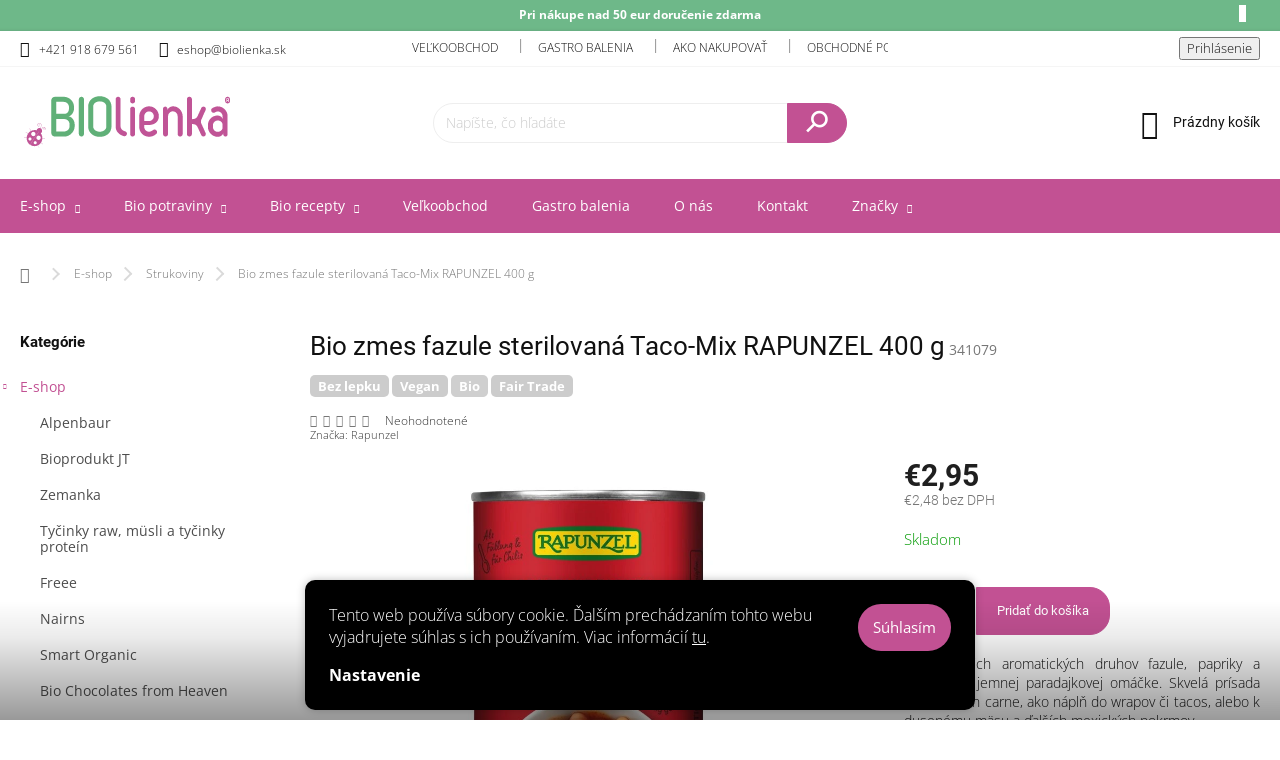

--- FILE ---
content_type: text/html; charset=utf-8
request_url: https://www.biolienka.sk/strukoviny/bio-zmes-fazule-sterilovana-taco-mix-rapunzel-400-g/
body_size: 31377
content:
<!doctype html><html lang="sk" dir="ltr" class="header-background-light external-fonts-loaded"><head><meta charset="utf-8" /><meta name="viewport" content="width=device-width,initial-scale=1" /><title>Bio zmes fazule sterilovaná Taco-Mix RAPUNZEL 400 g - BIOLIENKA</title><link rel="preconnect" href="https://cdn.myshoptet.com" /><link rel="dns-prefetch" href="https://cdn.myshoptet.com" /><link rel="preload" href="https://cdn.myshoptet.com/prj/dist/master/cms/libs/jquery/jquery-1.11.3.min.js" as="script" /><link href="https://cdn.myshoptet.com/prj/dist/master/cms/templates/frontend_templates/shared/css/font-face/open-sans.css" rel="stylesheet"><link href="https://cdn.myshoptet.com/prj/dist/master/cms/templates/frontend_templates/shared/css/font-face/roboto.css" rel="stylesheet"><script>
dataLayer = [];
dataLayer.push({'shoptet' : {
    "pageId": 750,
    "pageType": "productDetail",
    "currency": "EUR",
    "currencyInfo": {
        "decimalSeparator": ",",
        "exchangeRate": 1,
        "priceDecimalPlaces": 2,
        "symbol": "\u20ac",
        "symbolLeft": 1,
        "thousandSeparator": " "
    },
    "language": "sk",
    "projectId": 571377,
    "product": {
        "id": 6406,
        "guid": "fba8da3e-35b1-11f0-9f8c-a21a7a84e0af",
        "hasVariants": false,
        "codes": [
            {
                "code": 341079
            }
        ],
        "code": "341079",
        "name": "Bio zmes fazule sterilovan\u00e1 Taco-Mix RAPUNZEL 400 g",
        "appendix": "",
        "weight": 0,
        "manufacturer": "Rapunzel",
        "manufacturerGuid": "1EF5335117276EFC8740DA0BA3DED3EE",
        "currentCategory": "E-shop | Strukoviny",
        "currentCategoryGuid": "e911b714-cf1b-11ed-916c-32b888b76c62",
        "defaultCategory": "E-shop | Strukoviny",
        "defaultCategoryGuid": "e911b714-cf1b-11ed-916c-32b888b76c62",
        "currency": "EUR",
        "priceWithVat": 2.9500000000000002
    },
    "cartInfo": {
        "id": null,
        "freeShipping": false,
        "freeShippingFrom": 55,
        "leftToFreeGift": {
            "formattedPrice": "\u20ac0",
            "priceLeft": 0
        },
        "freeGift": false,
        "leftToFreeShipping": {
            "priceLeft": 55,
            "dependOnRegion": 0,
            "formattedPrice": "\u20ac55"
        },
        "discountCoupon": [],
        "getNoBillingShippingPrice": {
            "withoutVat": 0,
            "vat": 0,
            "withVat": 0
        },
        "cartItems": [],
        "taxMode": "ORDINARY"
    },
    "cart": [],
    "customer": {
        "priceRatio": 1,
        "priceListId": 1,
        "groupId": null,
        "registered": false,
        "mainAccount": false
    }
}});
dataLayer.push({'cookie_consent' : {
    "marketing": "denied",
    "analytics": "denied"
}});
document.addEventListener('DOMContentLoaded', function() {
    shoptet.consent.onAccept(function(agreements) {
        if (agreements.length == 0) {
            return;
        }
        dataLayer.push({
            'cookie_consent' : {
                'marketing' : (agreements.includes(shoptet.config.cookiesConsentOptPersonalisation)
                    ? 'granted' : 'denied'),
                'analytics': (agreements.includes(shoptet.config.cookiesConsentOptAnalytics)
                    ? 'granted' : 'denied')
            },
            'event': 'cookie_consent'
        });
    });
});
</script>
<meta property="og:type" content="website"><meta property="og:site_name" content="biolienka.sk"><meta property="og:url" content="https://www.biolienka.sk/strukoviny/bio-zmes-fazule-sterilovana-taco-mix-rapunzel-400-g/"><meta property="og:title" content="Bio zmes fazule sterilovaná Taco-Mix RAPUNZEL 400 g - BIOLIENKA"><meta name="author" content="BIOLIENKA"><meta name="web_author" content="Shoptet.sk"><meta name="dcterms.rightsHolder" content="www.biolienka.sk"><meta name="robots" content="index,follow"><meta property="og:image" content="https://cdn.myshoptet.com/usr/www.biolienka.sk/user/shop/big/6406_bio-zmes-fazule-sterilovana-taco-mix-rapunzel-400-g.jpg?682cda2b"><meta property="og:description" content="Bio zmes fazule sterilovaná Taco-Mix RAPUNZEL 400 g. Zmes piatich aromatických druhov fazule, papriky a kukurice v jemnej paradajkovej omáčke. Skvelá prísada do Chilli con carne, ako náplň do wrapov či tacos, alebo k dusenému mäsu a ďalších mexických pokrmov."><meta name="description" content="Bio zmes fazule sterilovaná Taco-Mix RAPUNZEL 400 g. Zmes piatich aromatických druhov fazule, papriky a kukurice v jemnej paradajkovej omáčke. Skvelá prísada do Chilli con carne, ako náplň do wrapov či tacos, alebo k dusenému mäsu a ďalších mexických pokrmov."><meta property="product:price:amount" content="2.95"><meta property="product:price:currency" content="EUR"><style>:root {--color-primary: #c25193;--color-primary-h: 325;--color-primary-s: 48%;--color-primary-l: 54%;--color-primary-hover: #5eb17c;--color-primary-hover-h: 142;--color-primary-hover-s: 35%;--color-primary-hover-l: 53%;--color-secondary: #c25193;--color-secondary-h: 325;--color-secondary-s: 48%;--color-secondary-l: 54%;--color-secondary-hover: #5eb17c;--color-secondary-hover-h: 142;--color-secondary-hover-s: 35%;--color-secondary-hover-l: 53%;--color-tertiary: #5eb17c;--color-tertiary-h: 142;--color-tertiary-s: 35%;--color-tertiary-l: 53%;--color-tertiary-hover: #000000;--color-tertiary-hover-h: 0;--color-tertiary-hover-s: 0%;--color-tertiary-hover-l: 0%;--color-header-background: #ffffff;--template-font: "Open Sans";--template-headings-font: "Roboto";--header-background-url: url("[data-uri]");--cookies-notice-background: #1A1937;--cookies-notice-color: #F8FAFB;--cookies-notice-button-hover: #f5f5f5;--cookies-notice-link-hover: #27263f;--templates-update-management-preview-mode-content: "Náhľad aktualizácií šablóny je aktívny pre váš prehliadač."}</style>
    <script>var shoptet = shoptet || {};</script>
    <script src="https://cdn.myshoptet.com/prj/dist/master/shop/dist/main-3g-header.js.05f199e7fd2450312de2.js"></script>
<!-- User include --><!-- service 969(604) html code header -->
<link data-type="apeti-asset" rel="stylesheet" href="https://cdn.myshoptet.com/usr/klubus.myshoptet.com/user/documents/extras/apeti/dist_standard/styles.header.min.css?v=4">

<!-- project html code header -->
<script>var JK_carouselPagination = true;var JK_carouselArrows = false;</script>
<script>var JK_slider = true;var JK_sliderOnePerPage = false;var JK_sliderPagination = false;var JK_sliderLoop = true;</script>

<style>
.highlighted-word {
    font-weight: bold;
    color: #c25193;
}
</style>
<!-- /User include --><link rel="shortcut icon" href="/favicon.ico" type="image/x-icon" /><link rel="canonical" href="https://www.biolienka.sk/strukoviny/bio-zmes-fazule-sterilovana-taco-mix-rapunzel-400-g/" />    <!-- Global site tag (gtag.js) - Google Analytics -->
    <script async src="https://www.googletagmanager.com/gtag/js?id=G-PV6G5VPXE6"></script>
    <script>
        
        window.dataLayer = window.dataLayer || [];
        function gtag(){dataLayer.push(arguments);}
        

                    console.debug('default consent data');

            gtag('consent', 'default', {"ad_storage":"denied","analytics_storage":"denied","ad_user_data":"denied","ad_personalization":"denied","wait_for_update":500});
            dataLayer.push({
                'event': 'default_consent'
            });
        
        gtag('js', new Date());

        
                gtag('config', 'G-PV6G5VPXE6', {"groups":"GA4","send_page_view":false,"content_group":"productDetail","currency":"EUR","page_language":"sk"});
        
        
        
        
        
        
                    gtag('event', 'page_view', {"send_to":"GA4","page_language":"sk","content_group":"productDetail","currency":"EUR"});
        
                gtag('set', 'currency', 'EUR');

        gtag('event', 'view_item', {
            "send_to": "UA",
            "items": [
                {
                    "id": "341079",
                    "name": "Bio zmes fazule sterilovan\u00e1 Taco-Mix RAPUNZEL 400 g",
                    "category": "E-shop \/ Strukoviny",
                                        "brand": "Rapunzel",
                                                            "price": 2.48
                }
            ]
        });
        
        
        
        
        
                    gtag('event', 'view_item', {"send_to":"GA4","page_language":"sk","content_group":"productDetail","value":2.48,"currency":"EUR","items":[{"item_id":"341079","item_name":"Bio zmes fazule sterilovan\u00e1 Taco-Mix RAPUNZEL 400 g","item_brand":"Rapunzel","item_category":"E-shop","item_category2":"Strukoviny","price":2.48,"quantity":1,"index":0}]});
        
        
        
        
        
        
        
        document.addEventListener('DOMContentLoaded', function() {
            if (typeof shoptet.tracking !== 'undefined') {
                for (var id in shoptet.tracking.bannersList) {
                    gtag('event', 'view_promotion', {
                        "send_to": "UA",
                        "promotions": [
                            {
                                "id": shoptet.tracking.bannersList[id].id,
                                "name": shoptet.tracking.bannersList[id].name,
                                "position": shoptet.tracking.bannersList[id].position
                            }
                        ]
                    });
                }
            }

            shoptet.consent.onAccept(function(agreements) {
                if (agreements.length !== 0) {
                    console.debug('gtag consent accept');
                    var gtagConsentPayload =  {
                        'ad_storage': agreements.includes(shoptet.config.cookiesConsentOptPersonalisation)
                            ? 'granted' : 'denied',
                        'analytics_storage': agreements.includes(shoptet.config.cookiesConsentOptAnalytics)
                            ? 'granted' : 'denied',
                                                                                                'ad_user_data': agreements.includes(shoptet.config.cookiesConsentOptPersonalisation)
                            ? 'granted' : 'denied',
                        'ad_personalization': agreements.includes(shoptet.config.cookiesConsentOptPersonalisation)
                            ? 'granted' : 'denied',
                        };
                    console.debug('update consent data', gtagConsentPayload);
                    gtag('consent', 'update', gtagConsentPayload);
                    dataLayer.push(
                        { 'event': 'update_consent' }
                    );
                }
            });
        });
    </script>
</head><body class="desktop id-750 in-strukoviny template-11 type-product type-detail multiple-columns-body columns-mobile-2 columns-3 blank-mode blank-mode-css ums_forms_redesign--off ums_a11y_category_page--on ums_discussion_rating_forms--off ums_flags_display_unification--on ums_a11y_login--on mobile-header-version-1">
        <div id="fb-root"></div>
        <script>
            window.fbAsyncInit = function() {
                FB.init({
//                    appId            : 'your-app-id',
                    autoLogAppEvents : true,
                    xfbml            : true,
                    version          : 'v19.0'
                });
            };
        </script>
        <script async defer crossorigin="anonymous" src="https://connect.facebook.net/sk_SK/sdk.js"></script>    <div class="siteCookies siteCookies--bottom siteCookies--dark js-siteCookies" role="dialog" data-testid="cookiesPopup" data-nosnippet>
        <div class="siteCookies__form">
            <div class="siteCookies__content">
                <div class="siteCookies__text">
                    Tento web používa súbory cookie. Ďalším prechádzaním tohto webu vyjadrujete súhlas s ich používaním. Viac informácií <a href="/o-nas/podmienky-ochrany-osobnych-udajov/" target="\" _blank="" rel="\" noreferrer="">tu</a>.
                </div>
                <p class="siteCookies__links">
                    <button class="siteCookies__link js-cookies-settings" aria-label="Nastavenia cookies" data-testid="cookiesSettings">Nastavenie</button>
                </p>
            </div>
            <div class="siteCookies__buttonWrap">
                                <button class="siteCookies__button js-cookiesConsentSubmit" value="all" aria-label="Prijať cookies" data-testid="buttonCookiesAccept">Súhlasím</button>
            </div>
        </div>
        <script>
            document.addEventListener("DOMContentLoaded", () => {
                const siteCookies = document.querySelector('.js-siteCookies');
                document.addEventListener("scroll", shoptet.common.throttle(() => {
                    const st = document.documentElement.scrollTop;
                    if (st > 1) {
                        siteCookies.classList.add('siteCookies--scrolled');
                    } else {
                        siteCookies.classList.remove('siteCookies--scrolled');
                    }
                }, 100));
            });
        </script>
    </div>
<a href="#content" class="skip-link sr-only">Prejsť na obsah</a><div class="overall-wrapper"><div class="site-msg information"><div class="container"><div class="text">Pri nákupe nad 50 eur doručenie zdarma</div><div class="close js-close-information-msg"></div></div></div><div class="user-action"><div class="container">
    <div class="user-action-in">
                    <div id="login" class="user-action-login popup-widget login-widget" role="dialog" aria-labelledby="loginHeading">
        <div class="popup-widget-inner">
                            <h2 id="loginHeading">Prihlásenie k vášmu účtu</h2><div id="customerLogin"><form action="/action/Customer/Login/" method="post" id="formLoginIncluded" class="csrf-enabled formLogin" data-testid="formLogin"><input type="hidden" name="referer" value="" /><div class="form-group"><div class="input-wrapper email js-validated-element-wrapper no-label"><input type="email" name="email" class="form-control" autofocus placeholder="E-mailová adresa (napr. jan@novak.sk)" data-testid="inputEmail" autocomplete="email" required /></div></div><div class="form-group"><div class="input-wrapper password js-validated-element-wrapper no-label"><input type="password" name="password" class="form-control" placeholder="Heslo" data-testid="inputPassword" autocomplete="current-password" required /><span class="no-display">Nemôžete vyplniť toto pole</span><input type="text" name="surname" value="" class="no-display" /></div></div><div class="form-group"><div class="login-wrapper"><button type="submit" class="btn btn-secondary btn-text btn-login" data-testid="buttonSubmit">Prihlásiť sa</button><div class="password-helper"><a href="/registracia/" data-testid="signup" rel="nofollow">Nová registrácia</a><a href="/klient/zabudnute-heslo/" rel="nofollow">Zabudnuté heslo</a></div></div></div></form>
</div>                    </div>
    </div>

                            <div id="cart-widget" class="user-action-cart popup-widget cart-widget loader-wrapper" data-testid="popupCartWidget" role="dialog" aria-hidden="true">
    <div class="popup-widget-inner cart-widget-inner place-cart-here">
        <div class="loader-overlay">
            <div class="loader"></div>
        </div>
    </div>

    <div class="cart-widget-button">
        <a href="/kosik/" class="btn btn-conversion" id="continue-order-button" rel="nofollow" data-testid="buttonNextStep">Pokračovať do košíka</a>
    </div>
</div>
            </div>
</div>
</div><div class="top-navigation-bar" data-testid="topNavigationBar">

    <div class="container">

        <div class="top-navigation-contacts">
            <strong>Zákaznícka podpora:</strong><a href="tel:+421918679561" class="project-phone" aria-label="Zavolať na +421918679561" data-testid="contactboxPhone"><span>+421 918 679 561</span></a><a href="mailto:eshop@biolienka.sk" class="project-email" data-testid="contactboxEmail"><span>eshop@biolienka.sk</span></a>        </div>

                            <div class="top-navigation-menu">
                <div class="top-navigation-menu-trigger"></div>
                <ul class="top-navigation-bar-menu">
                                            <li class="top-navigation-menu-item-863">
                            <a href="/velkoobchod/">Veľkoobchod</a>
                        </li>
                                            <li class="top-navigation-menu-item-935">
                            <a href="/gastro-balenia/">Gastro balenia</a>
                        </li>
                                            <li class="top-navigation-menu-item-938">
                            <a href="/ako-nakupovat/">Ako nakupovať</a>
                        </li>
                                            <li class="top-navigation-menu-item-857">
                            <a href="/obchodne-podmienky/">Obchodné podmienky</a>
                        </li>
                                            <li class="top-navigation-menu-item-854">
                            <a href="/zasady-ochrany-osobnych-udajov-a-poucenie-o-cookies/">Zásady ochrany osobných údajov a poučenie o cookies</a>
                        </li>
                                    </ul>
                <ul class="top-navigation-bar-menu-helper"></ul>
            </div>
        
        <div class="top-navigation-tools">
            <div class="responsive-tools">
                <a href="#" class="toggle-window" data-target="search" aria-label="Hľadať" data-testid="linkSearchIcon"></a>
                                                            <a href="#" class="toggle-window" data-target="login"></a>
                                                    <a href="#" class="toggle-window" data-target="navigation" aria-label="Menu" data-testid="hamburgerMenu"></a>
            </div>
                        <button class="top-nav-button top-nav-button-login toggle-window" type="button" data-target="login" aria-haspopup="dialog" aria-controls="login" aria-expanded="false" data-testid="signin"><span>Prihlásenie</span></button>        </div>

    </div>

</div>
<header id="header"><div class="container navigation-wrapper">
    <div class="header-top">
        <div class="site-name-wrapper">
            <div class="site-name"><a href="/" data-testid="linkWebsiteLogo"><img src="https://cdn.myshoptet.com/usr/www.biolienka.sk/user/logos/biolienka_logo.svg" alt="BIOLIENKA" fetchpriority="low" /></a></div>        </div>
        <div class="search" itemscope itemtype="https://schema.org/WebSite">
            <meta itemprop="headline" content="Strukoviny"/><meta itemprop="url" content="https://www.biolienka.sk"/><meta itemprop="text" content="Bio zmes fazule sterilovaná Taco-Mix RAPUNZEL 400 g. Zmes piatich aromatických druhov fazule, papriky a kukurice v jemnej paradajkovej omáčke. Skvelá prísada do Chilli con carne, ako náplň do wrapov či tacos, alebo k dusenému mäsu a ďalších mexických pokrmov."/>            <form action="/action/ProductSearch/prepareString/" method="post"
    id="formSearchForm" class="search-form compact-form js-search-main"
    itemprop="potentialAction" itemscope itemtype="https://schema.org/SearchAction" data-testid="searchForm">
    <fieldset>
        <meta itemprop="target"
            content="https://www.biolienka.sk/vyhladavanie/?string={string}"/>
        <input type="hidden" name="language" value="sk"/>
        
            
<input
    type="search"
    name="string"
        class="query-input form-control search-input js-search-input"
    placeholder="Napíšte, čo hľadáte"
    autocomplete="off"
    required
    itemprop="query-input"
    aria-label="Vyhľadávanie"
    data-testid="searchInput"
>
            <button type="submit" class="btn btn-default" data-testid="searchBtn">Hľadať</button>
        
    </fieldset>
</form>
        </div>
        <div class="navigation-buttons">
                
    <a href="/kosik/" class="btn btn-icon toggle-window cart-count" data-target="cart" data-hover="true" data-redirect="true" data-testid="headerCart" rel="nofollow" aria-haspopup="dialog" aria-expanded="false" aria-controls="cart-widget">
        
                <span class="sr-only">Nákupný košík</span>
        
            <span class="cart-price visible-lg-inline-block" data-testid="headerCartPrice">
                                    Prázdny košík                            </span>
        
    
            </a>
        </div>
    </div>
    <nav id="navigation" aria-label="Hlavné menu" data-collapsible="true"><div class="navigation-in menu"><ul class="menu-level-1" role="menubar" data-testid="headerMenuItems"><li class="menu-item-717 ext" role="none"><a href="/e-shop/" data-testid="headerMenuItem" role="menuitem" aria-haspopup="true" aria-expanded="false"><b>E-shop</b><span class="submenu-arrow"></span></a><ul class="menu-level-2" aria-label="E-shop" tabindex="-1" role="menu"><li class="menu-item-997" role="none"><a href="/alpenbaur/" class="menu-image" data-testid="headerMenuItem" tabindex="-1" aria-hidden="true"><img src="data:image/svg+xml,%3Csvg%20width%3D%22140%22%20height%3D%22100%22%20xmlns%3D%22http%3A%2F%2Fwww.w3.org%2F2000%2Fsvg%22%3E%3C%2Fsvg%3E" alt="" aria-hidden="true" width="140" height="100"  data-src="https://cdn.myshoptet.com/usr/www.biolienka.sk/user/categories/thumb/packshot_alpenbauer_bio_20_kr__uter.jpg" fetchpriority="low" /></a><div><a href="/alpenbaur/" data-testid="headerMenuItem" role="menuitem"><span>Alpenbaur</span></a>
                        </div></li><li class="menu-item-994" role="none"><a href="/bioprodukt-jt/" class="menu-image" data-testid="headerMenuItem" tabindex="-1" aria-hidden="true"><img src="data:image/svg+xml,%3Csvg%20width%3D%22140%22%20height%3D%22100%22%20xmlns%3D%22http%3A%2F%2Fwww.w3.org%2F2000%2Fsvg%22%3E%3C%2Fsvg%3E" alt="" aria-hidden="true" width="140" height="100"  data-src="https://cdn.myshoptet.com/usr/www.biolienka.sk/user/categories/thumb/foto2.png" fetchpriority="low" /></a><div><a href="/bioprodukt-jt/" data-testid="headerMenuItem" role="menuitem"><span>Bioprodukt JT</span></a>
                        </div></li><li class="menu-item-991" role="none"><a href="/zemanka/" class="menu-image" data-testid="headerMenuItem" tabindex="-1" aria-hidden="true"><img src="data:image/svg+xml,%3Csvg%20width%3D%22140%22%20height%3D%22100%22%20xmlns%3D%22http%3A%2F%2Fwww.w3.org%2F2000%2Fsvg%22%3E%3C%2Fsvg%3E" alt="" aria-hidden="true" width="140" height="100"  data-src="https://cdn.myshoptet.com/usr/www.biolienka.sk/user/categories/thumb/foto1.png" fetchpriority="low" /></a><div><a href="/zemanka/" data-testid="headerMenuItem" role="menuitem"><span>Zemanka</span></a>
                        </div></li><li class="menu-item-982" role="none"><a href="/tycinky-raw--musli-a-tycinky-protein/" class="menu-image" data-testid="headerMenuItem" tabindex="-1" aria-hidden="true"><img src="data:image/svg+xml,%3Csvg%20width%3D%22140%22%20height%3D%22100%22%20xmlns%3D%22http%3A%2F%2Fwww.w3.org%2F2000%2Fsvg%22%3E%3C%2Fsvg%3E" alt="" aria-hidden="true" width="140" height="100"  data-src="https://cdn.myshoptet.com/usr/www.biolienka.sk/user/categories/thumb/18070.jpg" fetchpriority="low" /></a><div><a href="/tycinky-raw--musli-a-tycinky-protein/" data-testid="headerMenuItem" role="menuitem"><span>Tyčinky raw, müsli a tyčinky proteín</span></a>
                        </div></li><li class="menu-item-985" role="none"><a href="/freee/" class="menu-image" data-testid="headerMenuItem" tabindex="-1" aria-hidden="true"><img src="data:image/svg+xml,%3Csvg%20width%3D%22140%22%20height%3D%22100%22%20xmlns%3D%22http%3A%2F%2Fwww.w3.org%2F2000%2Fsvg%22%3E%3C%2Fsvg%3E" alt="" aria-hidden="true" width="140" height="100"  data-src="https://cdn.myshoptet.com/usr/www.biolienka.sk/user/categories/thumb/84041.jpg" fetchpriority="low" /></a><div><a href="/freee/" data-testid="headerMenuItem" role="menuitem"><span>Freee</span></a>
                        </div></li><li class="menu-item-988" role="none"><a href="/nairns/" class="menu-image" data-testid="headerMenuItem" tabindex="-1" aria-hidden="true"><img src="data:image/svg+xml,%3Csvg%20width%3D%22140%22%20height%3D%22100%22%20xmlns%3D%22http%3A%2F%2Fwww.w3.org%2F2000%2Fsvg%22%3E%3C%2Fsvg%3E" alt="" aria-hidden="true" width="140" height="100"  data-src="https://cdn.myshoptet.com/usr/www.biolienka.sk/user/categories/thumb/84052.jpg" fetchpriority="low" /></a><div><a href="/nairns/" data-testid="headerMenuItem" role="menuitem"><span>Nairns</span></a>
                        </div></li><li class="menu-item-979" role="none"><a href="/smart-organic/" class="menu-image" data-testid="headerMenuItem" tabindex="-1" aria-hidden="true"><img src="data:image/svg+xml,%3Csvg%20width%3D%22140%22%20height%3D%22100%22%20xmlns%3D%22http%3A%2F%2Fwww.w3.org%2F2000%2Fsvg%22%3E%3C%2Fsvg%3E" alt="" aria-hidden="true" width="140" height="100"  data-src="https://cdn.myshoptet.com/usr/www.biolienka.sk/user/categories/thumb/82276_1.jpg" fetchpriority="low" /></a><div><a href="/smart-organic/" data-testid="headerMenuItem" role="menuitem"><span>Smart Organic</span></a>
                        </div></li><li class="menu-item-973" role="none"><a href="/bio-chocolates-from-heaven/" class="menu-image" data-testid="headerMenuItem" tabindex="-1" aria-hidden="true"><img src="data:image/svg+xml,%3Csvg%20width%3D%22140%22%20height%3D%22100%22%20xmlns%3D%22http%3A%2F%2Fwww.w3.org%2F2000%2Fsvg%22%3E%3C%2Fsvg%3E" alt="" aria-hidden="true" width="140" height="100"  data-src="https://cdn.myshoptet.com/usr/www.biolienka.sk/user/categories/thumb/84005_1.jpg" fetchpriority="low" /></a><div><a href="/bio-chocolates-from-heaven/" data-testid="headerMenuItem" role="menuitem"><span>Bio Chocolates from Heaven</span></a>
                        </div></li><li class="menu-item-970" role="none"><a href="/meybona/" class="menu-image" data-testid="headerMenuItem" tabindex="-1" aria-hidden="true"><img src="data:image/svg+xml,%3Csvg%20width%3D%22140%22%20height%3D%22100%22%20xmlns%3D%22http%3A%2F%2Fwww.w3.org%2F2000%2Fsvg%22%3E%3C%2Fsvg%3E" alt="" aria-hidden="true" width="140" height="100"  data-src="https://cdn.myshoptet.com/usr/www.biolienka.sk/user/categories/thumb/18201.jpg" fetchpriority="low" /></a><div><a href="/meybona/" data-testid="headerMenuItem" role="menuitem"><span>Meybona</span></a>
                        </div></li><li class="menu-item-967" role="none"><a href="/allnature/" class="menu-image" data-testid="headerMenuItem" tabindex="-1" aria-hidden="true"><img src="data:image/svg+xml,%3Csvg%20width%3D%22140%22%20height%3D%22100%22%20xmlns%3D%22http%3A%2F%2Fwww.w3.org%2F2000%2Fsvg%22%3E%3C%2Fsvg%3E" alt="" aria-hidden="true" width="140" height="100"  data-src="https://cdn.myshoptet.com/usr/www.biolienka.sk/user/categories/thumb/83117.jpg" fetchpriority="low" /></a><div><a href="/allnature/" data-testid="headerMenuItem" role="menuitem"><span>Allnature</span></a>
                        </div></li><li class="menu-item-965" role="none"><a href="/joe-glow/" class="menu-image" data-testid="headerMenuItem" tabindex="-1" aria-hidden="true"><img src="data:image/svg+xml,%3Csvg%20width%3D%22140%22%20height%3D%22100%22%20xmlns%3D%22http%3A%2F%2Fwww.w3.org%2F2000%2Fsvg%22%3E%3C%2Fsvg%3E" alt="" aria-hidden="true" width="140" height="100"  data-src="https://cdn.myshoptet.com/usr/www.biolienka.sk/user/categories/thumb/82302.jpg" fetchpriority="low" /></a><div><a href="/joe-glow/" data-testid="headerMenuItem" role="menuitem"><span>Joe Glow</span></a>
                        </div></li><li class="menu-item-959" role="none"><a href="/kookie-cat/" class="menu-image" data-testid="headerMenuItem" tabindex="-1" aria-hidden="true"><img src="data:image/svg+xml,%3Csvg%20width%3D%22140%22%20height%3D%22100%22%20xmlns%3D%22http%3A%2F%2Fwww.w3.org%2F2000%2Fsvg%22%3E%3C%2Fsvg%3E" alt="" aria-hidden="true" width="140" height="100"  data-src="https://cdn.myshoptet.com/usr/www.biolienka.sk/user/categories/thumb/82216_1.jpg" fetchpriority="low" /></a><div><a href="/kookie-cat/" data-testid="headerMenuItem" role="menuitem"><span>Kookie Cat</span></a>
                        </div></li><li class="menu-item-948" role="none"><a href="/fudgio/" class="menu-image" data-testid="headerMenuItem" tabindex="-1" aria-hidden="true"><img src="data:image/svg+xml,%3Csvg%20width%3D%22140%22%20height%3D%22100%22%20xmlns%3D%22http%3A%2F%2Fwww.w3.org%2F2000%2Fsvg%22%3E%3C%2Fsvg%3E" alt="" aria-hidden="true" width="140" height="100"  data-src="https://cdn.myshoptet.com/usr/www.biolienka.sk/user/categories/thumb/3642_super-fudgio-bio-kukuricne---chrumky-v-cokolade-vegan-50g.jpg" fetchpriority="low" /></a><div><a href="/fudgio/" data-testid="headerMenuItem" role="menuitem"><span>Fudgio</span></a>
                        </div></li><li class="menu-item-953" role="none"><a href="/bett-r/" class="menu-image" data-testid="headerMenuItem" tabindex="-1" aria-hidden="true"><img src="data:image/svg+xml,%3Csvg%20width%3D%22140%22%20height%3D%22100%22%20xmlns%3D%22http%3A%2F%2Fwww.w3.org%2F2000%2Fsvg%22%3E%3C%2Fsvg%3E" alt="" aria-hidden="true" width="140" height="100"  data-src="https://cdn.myshoptet.com/usr/www.biolienka.sk/user/categories/thumb/82204_1.jpg" fetchpriority="low" /></a><div><a href="/bett-r/" data-testid="headerMenuItem" role="menuitem"><span>bett&#039;r</span></a>
                        </div></li><li class="menu-item-726" role="none"><a href="/bio-cokolada/" class="menu-image" data-testid="headerMenuItem" tabindex="-1" aria-hidden="true"><img src="data:image/svg+xml,%3Csvg%20width%3D%22140%22%20height%3D%22100%22%20xmlns%3D%22http%3A%2F%2Fwww.w3.org%2F2000%2Fsvg%22%3E%3C%2Fsvg%3E" alt="" aria-hidden="true" width="140" height="100"  data-src="https://cdn.myshoptet.com/usr/www.biolienka.sk/user/categories/thumb/4019-1.jpg" fetchpriority="low" /></a><div><a href="/bio-cokolada/" data-testid="headerMenuItem" role="menuitem"><span>Bio čokoláda</span></a>
                        </div></li><li class="menu-item-956" role="none"><a href="/roobar/" class="menu-image" data-testid="headerMenuItem" tabindex="-1" aria-hidden="true"><img src="data:image/svg+xml,%3Csvg%20width%3D%22140%22%20height%3D%22100%22%20xmlns%3D%22http%3A%2F%2Fwww.w3.org%2F2000%2Fsvg%22%3E%3C%2Fsvg%3E" alt="" aria-hidden="true" width="140" height="100"  data-src="https://cdn.myshoptet.com/usr/www.biolienka.sk/user/categories/thumb/82208_1.jpg" fetchpriority="low" /></a><div><a href="/roobar/" data-testid="headerMenuItem" role="menuitem"><span>Roobar</span></a>
                        </div></li><li class="menu-item-944" role="none"><a href="/bio-musli-kukuricne-lupienky/" class="menu-image" data-testid="headerMenuItem" tabindex="-1" aria-hidden="true"><img src="data:image/svg+xml,%3Csvg%20width%3D%22140%22%20height%3D%22100%22%20xmlns%3D%22http%3A%2F%2Fwww.w3.org%2F2000%2Fsvg%22%3E%3C%2Fsvg%3E" alt="" aria-hidden="true" width="140" height="100"  data-src="https://cdn.myshoptet.com/usr/www.biolienka.sk/user/categories/thumb/1443_kakaove-slniecka-ryzove-200g.jpg" fetchpriority="low" /></a><div><a href="/bio-musli-kukuricne-lupienky/" data-testid="headerMenuItem" role="menuitem"><span>Bio müsli, kukuričné lupienky</span></a>
                        </div></li><li class="menu-item-705" role="none"><a href="/prirodne-sladidla-a-sirupy/" class="menu-image" data-testid="headerMenuItem" tabindex="-1" aria-hidden="true"><img src="data:image/svg+xml,%3Csvg%20width%3D%22140%22%20height%3D%22100%22%20xmlns%3D%22http%3A%2F%2Fwww.w3.org%2F2000%2Fsvg%22%3E%3C%2Fsvg%3E" alt="" aria-hidden="true" width="140" height="100"  data-src="https://cdn.myshoptet.com/usr/www.biolienka.sk/user/categories/thumb/bio_kvetovy_med_z_doupovskych_hor_ceske_bio_500g_b_cab54a1a12b668b2.jpg" fetchpriority="low" /></a><div><a href="/prirodne-sladidla-a-sirupy/" data-testid="headerMenuItem" role="menuitem"><span>Prírodné sladidlá a sirupy</span></a>
                        </div></li><li class="menu-item-720" role="none"><a href="/susienky-a-sladkosti/" class="menu-image" data-testid="headerMenuItem" tabindex="-1" aria-hidden="true"><img src="data:image/svg+xml,%3Csvg%20width%3D%22140%22%20height%3D%22100%22%20xmlns%3D%22http%3A%2F%2Fwww.w3.org%2F2000%2Fsvg%22%3E%3C%2Fsvg%3E" alt="" aria-hidden="true" width="140" height="100"  data-src="https://cdn.myshoptet.com/usr/www.biolienka.sk/user/categories/thumb/2120.jpg" fetchpriority="low" /></a><div><a href="/susienky-a-sladkosti/" data-testid="headerMenuItem" role="menuitem"><span>Sušienky a sladkosti</span></a>
                        </div></li><li class="menu-item-723" role="none"><a href="/kava-a-caj-v-biokvalite/" class="menu-image" data-testid="headerMenuItem" tabindex="-1" aria-hidden="true"><img src="data:image/svg+xml,%3Csvg%20width%3D%22140%22%20height%3D%22100%22%20xmlns%3D%22http%3A%2F%2Fwww.w3.org%2F2000%2Fsvg%22%3E%3C%2Fsvg%3E" alt="" aria-hidden="true" width="140" height="100"  data-src="https://cdn.myshoptet.com/usr/www.biolienka.sk/user/categories/thumb/83282.jpg" fetchpriority="low" /></a><div><a href="/kava-a-caj-v-biokvalite/" data-testid="headerMenuItem" role="menuitem"><span>Čaj, káva</span></a>
                        </div></li><li class="menu-item-729" role="none"><a href="/fair-trade-vyrobky/" class="menu-image" data-testid="headerMenuItem" tabindex="-1" aria-hidden="true"><img src="data:image/svg+xml,%3Csvg%20width%3D%22140%22%20height%3D%22100%22%20xmlns%3D%22http%3A%2F%2Fwww.w3.org%2F2000%2Fsvg%22%3E%3C%2Fsvg%3E" alt="" aria-hidden="true" width="140" height="100"  data-src="https://cdn.myshoptet.com/usr/www.biolienka.sk/user/categories/thumb/4140.jpg" fetchpriority="low" /></a><div><a href="/fair-trade-vyrobky/" data-testid="headerMenuItem" role="menuitem"><span>Fair trade výrobky</span></a>
                        </div></li><li class="menu-item-732" role="none"><a href="/kakao-a-puding/" class="menu-image" data-testid="headerMenuItem" tabindex="-1" aria-hidden="true"><img src="data:image/svg+xml,%3Csvg%20width%3D%22140%22%20height%3D%22100%22%20xmlns%3D%22http%3A%2F%2Fwww.w3.org%2F2000%2Fsvg%22%3E%3C%2Fsvg%3E" alt="" aria-hidden="true" width="140" height="100"  data-src="https://cdn.myshoptet.com/usr/www.biolienka.sk/user/categories/thumb/4420.jpg" fetchpriority="low" /></a><div><a href="/kakao-a-puding/" data-testid="headerMenuItem" role="menuitem"><span>Kakao a puding</span></a>
                        </div></li><li class="menu-item-735" role="none"><a href="/cokoladove-pomazanky/" class="menu-image" data-testid="headerMenuItem" tabindex="-1" aria-hidden="true"><img src="data:image/svg+xml,%3Csvg%20width%3D%22140%22%20height%3D%22100%22%20xmlns%3D%22http%3A%2F%2Fwww.w3.org%2F2000%2Fsvg%22%3E%3C%2Fsvg%3E" alt="" aria-hidden="true" width="140" height="100"  data-src="https://cdn.myshoptet.com/usr/www.biolienka.sk/user/categories/thumb/4708.jpg" fetchpriority="low" /></a><div><a href="/cokoladove-pomazanky/" data-testid="headerMenuItem" role="menuitem"><span>Čokoládové pomazánky</span></a>
                        </div></li><li class="menu-item-738" role="none"><a href="/oriesky-a-pod/" class="menu-image" data-testid="headerMenuItem" tabindex="-1" aria-hidden="true"><img src="data:image/svg+xml,%3Csvg%20width%3D%22140%22%20height%3D%22100%22%20xmlns%3D%22http%3A%2F%2Fwww.w3.org%2F2000%2Fsvg%22%3E%3C%2Fsvg%3E" alt="" aria-hidden="true" width="140" height="100"  data-src="https://cdn.myshoptet.com/usr/www.biolienka.sk/user/categories/thumb/5213.jpg" fetchpriority="low" /></a><div><a href="/oriesky-a-pod/" data-testid="headerMenuItem" role="menuitem"><span>Oriešky a pod.</span></a>
                        </div></li><li class="menu-item-741" role="none"><a href="/bio-susene-ovocie/" class="menu-image" data-testid="headerMenuItem" tabindex="-1" aria-hidden="true"><img src="data:image/svg+xml,%3Csvg%20width%3D%22140%22%20height%3D%22100%22%20xmlns%3D%22http%3A%2F%2Fwww.w3.org%2F2000%2Fsvg%22%3E%3C%2Fsvg%3E" alt="" aria-hidden="true" width="140" height="100"  data-src="https://cdn.myshoptet.com/usr/www.biolienka.sk/user/categories/thumb/6200.jpg" fetchpriority="low" /></a><div><a href="/bio-susene-ovocie/" data-testid="headerMenuItem" role="menuitem"><span>Sušené ovocie</span></a>
                        </div></li><li class="menu-item-744" role="none"><a href="/kompoty-dzemy/" class="menu-image" data-testid="headerMenuItem" tabindex="-1" aria-hidden="true"><img src="data:image/svg+xml,%3Csvg%20width%3D%22140%22%20height%3D%22100%22%20xmlns%3D%22http%3A%2F%2Fwww.w3.org%2F2000%2Fsvg%22%3E%3C%2Fsvg%3E" alt="" aria-hidden="true" width="140" height="100"  data-src="https://cdn.myshoptet.com/usr/www.biolienka.sk/user/categories/thumb/6480.jpg" fetchpriority="low" /></a><div><a href="/kompoty-dzemy/" data-testid="headerMenuItem" role="menuitem"><span>Kompóty, džemy</span></a>
                        </div></li><li class="menu-item-747" role="none"><a href="/bio-olejnate-semienka/" class="menu-image" data-testid="headerMenuItem" tabindex="-1" aria-hidden="true"><img src="data:image/svg+xml,%3Csvg%20width%3D%22140%22%20height%3D%22100%22%20xmlns%3D%22http%3A%2F%2Fwww.w3.org%2F2000%2Fsvg%22%3E%3C%2Fsvg%3E" alt="" aria-hidden="true" width="140" height="100"  data-src="https://cdn.myshoptet.com/usr/www.biolienka.sk/user/categories/thumb/7151.jpg" fetchpriority="low" /></a><div><a href="/bio-olejnate-semienka/" data-testid="headerMenuItem" role="menuitem"><span>Olejnaté semienka</span></a>
                        </div></li><li class="menu-item-750 active" role="none"><a href="/strukoviny/" class="menu-image" data-testid="headerMenuItem" tabindex="-1" aria-hidden="true"><img src="data:image/svg+xml,%3Csvg%20width%3D%22140%22%20height%3D%22100%22%20xmlns%3D%22http%3A%2F%2Fwww.w3.org%2F2000%2Fsvg%22%3E%3C%2Fsvg%3E" alt="" aria-hidden="true" width="140" height="100"  data-src="https://cdn.myshoptet.com/usr/www.biolienka.sk/user/categories/thumb/7412.jpg" fetchpriority="low" /></a><div><a href="/strukoviny/" data-testid="headerMenuItem" role="menuitem"><span>Strukoviny</span></a>
                        </div></li><li class="menu-item-753" role="none"><a href="/prirodna-bio-ryza-natural/" class="menu-image" data-testid="headerMenuItem" tabindex="-1" aria-hidden="true"><img src="data:image/svg+xml,%3Csvg%20width%3D%22140%22%20height%3D%22100%22%20xmlns%3D%22http%3A%2F%2Fwww.w3.org%2F2000%2Fsvg%22%3E%3C%2Fsvg%3E" alt="" aria-hidden="true" width="140" height="100"  data-src="https://cdn.myshoptet.com/usr/www.biolienka.sk/user/categories/thumb/bio_himalajska_basmati_ryza_biela_rapunzel_500g_b_0faa3be375ca3433.png" fetchpriority="low" /></a><div><a href="/prirodna-bio-ryza-natural/" data-testid="headerMenuItem" role="menuitem"><span>Ryža</span></a>
                        </div></li><li class="menu-item-756" role="none"><a href="/bio-obilniny/" class="menu-image" data-testid="headerMenuItem" tabindex="-1" aria-hidden="true"><img src="data:image/svg+xml,%3Csvg%20width%3D%22140%22%20height%3D%22100%22%20xmlns%3D%22http%3A%2F%2Fwww.w3.org%2F2000%2Fsvg%22%3E%3C%2Fsvg%3E" alt="" aria-hidden="true" width="140" height="100"  data-src="https://cdn.myshoptet.com/usr/www.biolienka.sk/user/categories/thumb/7648.jpg" fetchpriority="low" /></a><div><a href="/bio-obilniny/" data-testid="headerMenuItem" role="menuitem"><span>Obilniny</span></a>
                        </div></li><li class="menu-item-762" role="none"><a href="/bio-celozrnne-cestoviny/" class="menu-image" data-testid="headerMenuItem" tabindex="-1" aria-hidden="true"><img src="data:image/svg+xml,%3Csvg%20width%3D%22140%22%20height%3D%22100%22%20xmlns%3D%22http%3A%2F%2Fwww.w3.org%2F2000%2Fsvg%22%3E%3C%2Fsvg%3E" alt="" aria-hidden="true" width="140" height="100"  data-src="https://cdn.myshoptet.com/usr/www.biolienka.sk/user/categories/thumb/8506.jpg" fetchpriority="low" /></a><div><a href="/bio-celozrnne-cestoviny/" data-testid="headerMenuItem" role="menuitem"><span>Cestoviny</span></a>
                        </div></li><li class="menu-item-765" role="none"><a href="/rastlinne-za-studena-lisovane-bio-oleje-a-octy/" class="menu-image" data-testid="headerMenuItem" tabindex="-1" aria-hidden="true"><img src="data:image/svg+xml,%3Csvg%20width%3D%22140%22%20height%3D%22100%22%20xmlns%3D%22http%3A%2F%2Fwww.w3.org%2F2000%2Fsvg%22%3E%3C%2Fsvg%3E" alt="" aria-hidden="true" width="140" height="100"  data-src="https://cdn.myshoptet.com/usr/www.biolienka.sk/user/categories/thumb/9130.jpg" fetchpriority="low" /></a><div><a href="/rastlinne-za-studena-lisovane-bio-oleje-a-octy/" data-testid="headerMenuItem" role="menuitem"><span>Oleje, tuky a octy</span></a>
                        </div></li><li class="menu-item-768" role="none"><a href="/prirodne-bio-vyrobky-z-rajcin-a-zeleniny/" class="menu-image" data-testid="headerMenuItem" tabindex="-1" aria-hidden="true"><img src="data:image/svg+xml,%3Csvg%20width%3D%22140%22%20height%3D%22100%22%20xmlns%3D%22http%3A%2F%2Fwww.w3.org%2F2000%2Fsvg%22%3E%3C%2Fsvg%3E" alt="" aria-hidden="true" width="140" height="100"  data-src="https://cdn.myshoptet.com/usr/www.biolienka.sk/user/categories/thumb/10302.jpg" fetchpriority="low" /></a><div><a href="/prirodne-bio-vyrobky-z-rajcin-a-zeleniny/" data-testid="headerMenuItem" role="menuitem"><span>Z rajčín a zeleniny</span></a>
                        </div></li><li class="menu-item-771" role="none"><a href="/sol-bujony-korenie/" class="menu-image" data-testid="headerMenuItem" tabindex="-1" aria-hidden="true"><img src="data:image/svg+xml,%3Csvg%20width%3D%22140%22%20height%3D%22100%22%20xmlns%3D%22http%3A%2F%2Fwww.w3.org%2F2000%2Fsvg%22%3E%3C%2Fsvg%3E" alt="" aria-hidden="true" width="140" height="100"  data-src="https://cdn.myshoptet.com/usr/www.biolienka.sk/user/categories/thumb/10726.jpg" fetchpriority="low" /></a><div><a href="/sol-bujony-korenie/" data-testid="headerMenuItem" role="menuitem"><span>Soľ, bujóny, korenie</span></a>
                        </div></li><li class="menu-item-774" role="none"><a href="/bio-rastlinne-mlieka/" class="menu-image" data-testid="headerMenuItem" tabindex="-1" aria-hidden="true"><img src="data:image/svg+xml,%3Csvg%20width%3D%22140%22%20height%3D%22100%22%20xmlns%3D%22http%3A%2F%2Fwww.w3.org%2F2000%2Fsvg%22%3E%3C%2Fsvg%3E" alt="" aria-hidden="true" width="140" height="100"  data-src="https://cdn.myshoptet.com/usr/www.biolienka.sk/user/categories/thumb/11820.jpg" fetchpriority="low" /></a><div><a href="/bio-rastlinne-mlieka/" data-testid="headerMenuItem" role="menuitem"><span>Rastlinné mlieka</span></a>
                        </div></li><li class="menu-item-777" role="none"><a href="/mliecne-vyrobky/" class="menu-image" data-testid="headerMenuItem" tabindex="-1" aria-hidden="true"><img src="data:image/svg+xml,%3Csvg%20width%3D%22140%22%20height%3D%22100%22%20xmlns%3D%22http%3A%2F%2Fwww.w3.org%2F2000%2Fsvg%22%3E%3C%2Fsvg%3E" alt="" aria-hidden="true" width="140" height="100"  data-src="https://cdn.myshoptet.com/usr/www.biolienka.sk/user/categories/thumb/12418.jpg" fetchpriority="low" /></a><div><a href="/mliecne-vyrobky/" data-testid="headerMenuItem" role="menuitem"><span>Mliečne výrobky</span></a>
                        </div></li><li class="menu-item-780" role="none"><a href="/prepustene-maslo-ghi/" class="menu-image" data-testid="headerMenuItem" tabindex="-1" aria-hidden="true"><img src="data:image/svg+xml,%3Csvg%20width%3D%22140%22%20height%3D%22100%22%20xmlns%3D%22http%3A%2F%2Fwww.w3.org%2F2000%2Fsvg%22%3E%3C%2Fsvg%3E" alt="" aria-hidden="true" width="140" height="100"  data-src="https://cdn.myshoptet.com/usr/www.biolienka.sk/user/categories/thumb/12521.jpg" fetchpriority="low" /></a><div><a href="/prepustene-maslo-ghi/" data-testid="headerMenuItem" role="menuitem"><span>Prepustené maslo ghi</span></a>
                        </div></li><li class="menu-item-783" role="none"><a href="/slane-snacky-a-suchare-bezlepkove-potraviny/" class="menu-image" data-testid="headerMenuItem" tabindex="-1" aria-hidden="true"><img src="data:image/svg+xml,%3Csvg%20width%3D%22140%22%20height%3D%22100%22%20xmlns%3D%22http%3A%2F%2Fwww.w3.org%2F2000%2Fsvg%22%3E%3C%2Fsvg%3E" alt="" aria-hidden="true" width="140" height="100"  data-src="https://cdn.myshoptet.com/usr/www.biolienka.sk/user/categories/thumb/14034.jpg" fetchpriority="low" /></a><div><a href="/slane-snacky-a-suchare-bezlepkove-potraviny/" data-testid="headerMenuItem" role="menuitem"><span>Slané snacky a sucháre</span></a>
                        </div></li><li class="menu-item-786" role="none"><a href="/slane-snacky-a-chlieb/" class="menu-image" data-testid="headerMenuItem" tabindex="-1" aria-hidden="true"><img src="data:image/svg+xml,%3Csvg%20width%3D%22140%22%20height%3D%22100%22%20xmlns%3D%22http%3A%2F%2Fwww.w3.org%2F2000%2Fsvg%22%3E%3C%2Fsvg%3E" alt="" aria-hidden="true" width="140" height="100"  data-src="https://cdn.myshoptet.com/usr/www.biolienka.sk/user/categories/thumb/13900.jpg" fetchpriority="low" /></a><div><a href="/slane-snacky-a-chlieb/" data-testid="headerMenuItem" role="menuitem"><span>Slané snacky a chlieb</span></a>
                        </div></li><li class="menu-item-789" role="none"><a href="/drozdie/" class="menu-image" data-testid="headerMenuItem" tabindex="-1" aria-hidden="true"><img src="data:image/svg+xml,%3Csvg%20width%3D%22140%22%20height%3D%22100%22%20xmlns%3D%22http%3A%2F%2Fwww.w3.org%2F2000%2Fsvg%22%3E%3C%2Fsvg%3E" alt="" aria-hidden="true" width="140" height="100"  data-src="https://cdn.myshoptet.com/usr/www.biolienka.sk/user/categories/thumb/14510.jpg" fetchpriority="low" /></a><div><a href="/drozdie/" data-testid="headerMenuItem" role="menuitem"><span>Droždie</span></a>
                        </div></li><li class="menu-item-792" role="none"><a href="/bio-ovocne-stavy-a-zeleninove-napoje/" class="menu-image" data-testid="headerMenuItem" tabindex="-1" aria-hidden="true"><img src="data:image/svg+xml,%3Csvg%20width%3D%22140%22%20height%3D%22100%22%20xmlns%3D%22http%3A%2F%2Fwww.w3.org%2F2000%2Fsvg%22%3E%3C%2Fsvg%3E" alt="" aria-hidden="true" width="140" height="100"  data-src="https://cdn.myshoptet.com/usr/www.biolienka.sk/user/categories/thumb/17200.jpg" fetchpriority="low" /></a><div><a href="/bio-ovocne-stavy-a-zeleninove-napoje/" data-testid="headerMenuItem" role="menuitem"><span>Ovocné šťavy a nápoje</span></a>
                        </div></li><li class="menu-item-795" role="none"><a href="/lifefood/" class="menu-image" data-testid="headerMenuItem" tabindex="-1" aria-hidden="true"><img src="data:image/svg+xml,%3Csvg%20width%3D%22140%22%20height%3D%22100%22%20xmlns%3D%22http%3A%2F%2Fwww.w3.org%2F2000%2Fsvg%22%3E%3C%2Fsvg%3E" alt="" aria-hidden="true" width="140" height="100"  data-src="https://cdn.myshoptet.com/usr/www.biolienka.sk/user/categories/thumb/17404.jpg" fetchpriority="low" /></a><div><a href="/lifefood/" data-testid="headerMenuItem" role="menuitem"><span>Lifefood</span></a>
                        </div></li><li class="menu-item-798" role="none"><a href="/cocoa/" class="menu-image" data-testid="headerMenuItem" tabindex="-1" aria-hidden="true"><img src="data:image/svg+xml,%3Csvg%20width%3D%22140%22%20height%3D%22100%22%20xmlns%3D%22http%3A%2F%2Fwww.w3.org%2F2000%2Fsvg%22%3E%3C%2Fsvg%3E" alt="" aria-hidden="true" width="140" height="100"  data-src="https://cdn.myshoptet.com/usr/www.biolienka.sk/user/categories/thumb/cocoa_bio_b_mandle_b_v_bielej_cokolade_so_skoricou_70g_b_5a5fe7e130b6c1cd.jpg" fetchpriority="low" /></a><div><a href="/cocoa/" data-testid="headerMenuItem" role="menuitem"><span>Cocoa</span></a>
                        </div></li><li class="menu-item-804" role="none"><a href="/damodara/" class="menu-image" data-testid="headerMenuItem" tabindex="-1" aria-hidden="true"><img src="data:image/svg+xml,%3Csvg%20width%3D%22140%22%20height%3D%22100%22%20xmlns%3D%22http%3A%2F%2Fwww.w3.org%2F2000%2Fsvg%22%3E%3C%2Fsvg%3E" alt="" aria-hidden="true" width="140" height="100"  data-src="https://cdn.myshoptet.com/usr/www.biolienka.sk/user/categories/thumb/damodara_celestynske_strukovinove_rezance_bazalkove_500g_b_a06b4414af93a703.png" fetchpriority="low" /></a><div><a href="/damodara/" data-testid="headerMenuItem" role="menuitem"><span>Damodara</span></a>
                        </div></li><li class="menu-item-840" role="none"><a href="/organiqa/" class="menu-image" data-testid="headerMenuItem" tabindex="-1" aria-hidden="true"><img src="data:image/svg+xml,%3Csvg%20width%3D%22140%22%20height%3D%22100%22%20xmlns%3D%22http%3A%2F%2Fwww.w3.org%2F2000%2Fsvg%22%3E%3C%2Fsvg%3E" alt="" aria-hidden="true" width="140" height="100"  data-src="https://cdn.myshoptet.com/usr/www.biolienka.sk/user/categories/thumb/organiqa_bio_vegan_protein_mix_prichut_acai_banan_200g_b_e1e2b8e62d650c27.jpg" fetchpriority="low" /></a><div><a href="/organiqa/" data-testid="headerMenuItem" role="menuitem"><span>Organiqa</span></a>
                        </div></li><li class="menu-item-816" role="none"><a href="/cerea/" class="menu-image" data-testid="headerMenuItem" tabindex="-1" aria-hidden="true"><img src="data:image/svg+xml,%3Csvg%20width%3D%22140%22%20height%3D%22100%22%20xmlns%3D%22http%3A%2F%2Fwww.w3.org%2F2000%2Fsvg%22%3E%3C%2Fsvg%3E" alt="" aria-hidden="true" width="140" height="100"  data-src="https://cdn.myshoptet.com/usr/www.biolienka.sk/user/categories/thumb/cerea_mini_snack_citron_85g_b_9cfa740e773fd76b.jpg" fetchpriority="low" /></a><div><a href="/cerea/" data-testid="headerMenuItem" role="menuitem"><span>Cerea</span></a>
                        </div></li><li class="menu-item-819" role="none"><a href="/koko-dairy-free/" class="menu-image" data-testid="headerMenuItem" tabindex="-1" aria-hidden="true"><img src="data:image/svg+xml,%3Csvg%20width%3D%22140%22%20height%3D%22100%22%20xmlns%3D%22http%3A%2F%2Fwww.w3.org%2F2000%2Fsvg%22%3E%3C%2Fsvg%3E" alt="" aria-hidden="true" width="140" height="100"  data-src="https://cdn.myshoptet.com/usr/www.biolienka.sk/user/categories/thumb/koko_dairy_free_super_kokosove_mlieko_1l_b_669188aa3e403987.jpg" fetchpriority="low" /></a><div><a href="/koko-dairy-free/" data-testid="headerMenuItem" role="menuitem"><span>Koko dairy free</span></a>
                        </div></li><li class="menu-item-825" role="none"><a href="/balkanske-speciality-natierky-dzemy/" class="menu-image" data-testid="headerMenuItem" tabindex="-1" aria-hidden="true"><img src="data:image/svg+xml,%3Csvg%20width%3D%22140%22%20height%3D%22100%22%20xmlns%3D%22http%3A%2F%2Fwww.w3.org%2F2000%2Fsvg%22%3E%3C%2Fsvg%3E" alt="" aria-hidden="true" width="140" height="100"  data-src="https://cdn.myshoptet.com/usr/www.biolienka.sk/user/categories/thumb/bio_hneda_fazula_300g_natureta_b_925ac30870eca458.jpg" fetchpriority="low" /></a><div><a href="/balkanske-speciality-natierky-dzemy/" data-testid="headerMenuItem" role="menuitem"><span>Balkánske špeciality, nátierky, džemy</span></a>
                        </div></li><li class="menu-item-828" role="none"><a href="/natu/" class="menu-image" data-testid="headerMenuItem" tabindex="-1" aria-hidden="true"><img src="data:image/svg+xml,%3Csvg%20width%3D%22140%22%20height%3D%22100%22%20xmlns%3D%22http%3A%2F%2Fwww.w3.org%2F2000%2Fsvg%22%3E%3C%2Fsvg%3E" alt="" aria-hidden="true" width="140" height="100"  data-src="https://cdn.myshoptet.com/usr/www.biolienka.sk/user/categories/thumb/70614.jpg" fetchpriority="low" /></a><div><a href="/natu/" data-testid="headerMenuItem" role="menuitem"><span>Natu</span></a>
                        </div></li><li class="menu-item-831" role="none"><a href="/nominal/" class="menu-image" data-testid="headerMenuItem" tabindex="-1" aria-hidden="true"><img src="data:image/svg+xml,%3Csvg%20width%3D%22140%22%20height%3D%22100%22%20xmlns%3D%22http%3A%2F%2Fwww.w3.org%2F2000%2Fsvg%22%3E%3C%2Fsvg%3E" alt="" aria-hidden="true" width="140" height="100"  data-src="https://cdn.myshoptet.com/usr/www.biolienka.sk/user/categories/thumb/70810_kase_pohankova_bio_sirsi_small_white.png" fetchpriority="low" /></a><div><a href="/nominal/" data-testid="headerMenuItem" role="menuitem"><span>Nominal</span></a>
                        </div></li><li class="menu-item-711" role="none"><a href="/od-vcely/" class="menu-image" data-testid="headerMenuItem" tabindex="-1" aria-hidden="true"><img src="data:image/svg+xml,%3Csvg%20width%3D%22140%22%20height%3D%22100%22%20xmlns%3D%22http%3A%2F%2Fwww.w3.org%2F2000%2Fsvg%22%3E%3C%2Fsvg%3E" alt="" aria-hidden="true" width="140" height="100"  data-src="https://cdn.myshoptet.com/usr/www.biolienka.sk/user/categories/thumb/od_vcely_voskove_vrecko_na_chlieb_vzor_suche_kvety_29x37_b_5611a6f14d5db291.jpeg" fetchpriority="low" /></a><div><a href="/od-vcely/" data-testid="headerMenuItem" role="menuitem"><span>Od včely</span></a>
                        </div></li><li class="menu-item-1004" role="none"><a href="/allnature-2/" class="menu-image" data-testid="headerMenuItem" tabindex="-1" aria-hidden="true"><img src="data:image/svg+xml,%3Csvg%20width%3D%22140%22%20height%3D%22100%22%20xmlns%3D%22http%3A%2F%2Fwww.w3.org%2F2000%2Fsvg%22%3E%3C%2Fsvg%3E" alt="" aria-hidden="true" width="140" height="100"  data-src="https://cdn.myshoptet.com/prj/dist/master/cms/templates/frontend_templates/00/img/folder.svg" fetchpriority="low" /></a><div><a href="/allnature-2/" data-testid="headerMenuItem" role="menuitem"><span>allnature</span></a>
                        </div></li></ul></li>
<li class="menu-item-848 ext" role="none"><a href="/bio-potraviny/" data-testid="headerMenuItem" role="menuitem" aria-haspopup="true" aria-expanded="false"><b>Bio potraviny</b><span class="submenu-arrow"></span></a><ul class="menu-level-2" aria-label="Bio potraviny" tabindex="-1" role="menu"><li class="" role="none"><a href="/bio-potraviny/11-dovodov-preco-kupovat-biopotraviny/" class="menu-image" data-testid="headerMenuItem" tabindex="-1" aria-hidden="true"><img src="data:image/svg+xml,%3Csvg%20width%3D%22140%22%20height%3D%22100%22%20xmlns%3D%22http%3A%2F%2Fwww.w3.org%2F2000%2Fsvg%22%3E%3C%2Fsvg%3E" alt="" aria-hidden="true" width="140" height="100"  data-src="https://cdn.myshoptet.com/usr/www.biolienka.sk/user/articles/images/48411070_1962537904041142_9155261023840632832_o.jpg" fetchpriority="low" /></a><div><a href="/bio-potraviny/11-dovodov-preco-kupovat-biopotraviny/" data-testid="headerMenuItem" role="menuitem"><span>11 dôvodov prečo kupovať biopotraviny</span></a>
                        </div></li><li class="" role="none"><a href="/bio-potraviny/fair-trade-a--bio-loga/" class="menu-image" data-testid="headerMenuItem" tabindex="-1" aria-hidden="true"><img src="data:image/svg+xml,%3Csvg%20width%3D%22140%22%20height%3D%22100%22%20xmlns%3D%22http%3A%2F%2Fwww.w3.org%2F2000%2Fsvg%22%3E%3C%2Fsvg%3E" alt="" aria-hidden="true" width="140" height="100"  data-src="https://cdn.myshoptet.com/usr/www.biolienka.sk/user/articles/images/fair_trade_a_bio_loga_66b066bc7b21bc99.jpg" fetchpriority="low" /></a><div><a href="/bio-potraviny/fair-trade-a--bio-loga/" data-testid="headerMenuItem" role="menuitem"><span>Fair Trade a BIO logá</span></a>
                        </div></li><li class="" role="none"><a href="/bio-potraviny/trstinovy-cukor/" class="menu-image" data-testid="headerMenuItem" tabindex="-1" aria-hidden="true"><img src="data:image/svg+xml,%3Csvg%20width%3D%22140%22%20height%3D%22100%22%20xmlns%3D%22http%3A%2F%2Fwww.w3.org%2F2000%2Fsvg%22%3E%3C%2Fsvg%3E" alt="" aria-hidden="true" width="140" height="100"  data-src="https://cdn.myshoptet.com/usr/www.biolienka.sk/user/articles/images/trstinovy_cukor_88b0f7799a3597a9.jpg" fetchpriority="low" /></a><div><a href="/bio-potraviny/trstinovy-cukor/" data-testid="headerMenuItem" role="menuitem"><span>Trstinový cukor</span></a>
                        </div></li><li class="" role="none"><a href="/bio-potraviny/javorovy-sirup/" class="menu-image" data-testid="headerMenuItem" tabindex="-1" aria-hidden="true"><img src="data:image/svg+xml,%3Csvg%20width%3D%22140%22%20height%3D%22100%22%20xmlns%3D%22http%3A%2F%2Fwww.w3.org%2F2000%2Fsvg%22%3E%3C%2Fsvg%3E" alt="" aria-hidden="true" width="140" height="100"  data-src="https://cdn.myshoptet.com/usr/www.biolienka.sk/user/articles/images/javorovy_sirup_1499084214a0daee.jpg" fetchpriority="low" /></a><div><a href="/bio-potraviny/javorovy-sirup/" data-testid="headerMenuItem" role="menuitem"><span>Javorový sirup</span></a>
                        </div></li><li class="" role="none"><a href="/bio-potraviny/bio-cokolada-rapunzel/" class="menu-image" data-testid="headerMenuItem" tabindex="-1" aria-hidden="true"><img src="data:image/svg+xml,%3Csvg%20width%3D%22140%22%20height%3D%22100%22%20xmlns%3D%22http%3A%2F%2Fwww.w3.org%2F2000%2Fsvg%22%3E%3C%2Fsvg%3E" alt="" aria-hidden="true" width="140" height="100"  data-src="https://cdn.myshoptet.com/usr/www.biolienka.sk/user/articles/images/bio_cokolada_rapunzel_bb882b8334ba410b.jpg" fetchpriority="low" /></a><div><a href="/bio-potraviny/bio-cokolada-rapunzel/" data-testid="headerMenuItem" role="menuitem"><span>Bio čokoláda Rapunzel</span></a>
                        </div></li><li class="" role="none"><a href="/bio-potraviny/fair-trade-kakao/" class="menu-image" data-testid="headerMenuItem" tabindex="-1" aria-hidden="true"><img src="data:image/svg+xml,%3Csvg%20width%3D%22140%22%20height%3D%22100%22%20xmlns%3D%22http%3A%2F%2Fwww.w3.org%2F2000%2Fsvg%22%3E%3C%2Fsvg%3E" alt="" aria-hidden="true" width="140" height="100"  data-src="https://cdn.myshoptet.com/usr/www.biolienka.sk/user/articles/images/fair_trade_kakao_d486ab9436e84df6.jpg" fetchpriority="low" /></a><div><a href="/bio-potraviny/fair-trade-kakao/" data-testid="headerMenuItem" role="menuitem"><span>Fair trade kakao</span></a>
                        </div></li><li class="" role="none"><a href="/bio-potraviny/oleje-lisovane-za-studena/" class="menu-image" data-testid="headerMenuItem" tabindex="-1" aria-hidden="true"><img src="data:image/svg+xml,%3Csvg%20width%3D%22140%22%20height%3D%22100%22%20xmlns%3D%22http%3A%2F%2Fwww.w3.org%2F2000%2Fsvg%22%3E%3C%2Fsvg%3E" alt="" aria-hidden="true" width="140" height="100"  data-src="https://cdn.myshoptet.com/usr/www.biolienka.sk/user/articles/images/oleje_lisovane_za_studena_02489b74247edfb7.png" fetchpriority="low" /></a><div><a href="/bio-potraviny/oleje-lisovane-za-studena/" data-testid="headerMenuItem" role="menuitem"><span>Oleje lisované za studena</span></a>
                        </div></li><li class="" role="none"><a href="/bio-potraviny/slnecnicovy-olej/" class="menu-image" data-testid="headerMenuItem" tabindex="-1" aria-hidden="true"><img src="data:image/svg+xml,%3Csvg%20width%3D%22140%22%20height%3D%22100%22%20xmlns%3D%22http%3A%2F%2Fwww.w3.org%2F2000%2Fsvg%22%3E%3C%2Fsvg%3E" alt="" aria-hidden="true" width="140" height="100"  data-src="https://cdn.myshoptet.com/usr/www.biolienka.sk/user/articles/images/slnecnicovy_olej_19f00726f2e9ee72.jpg" fetchpriority="low" /></a><div><a href="/bio-potraviny/slnecnicovy-olej/" data-testid="headerMenuItem" role="menuitem"><span>Slnečnicový olej</span></a>
                        </div></li><li class="" role="none"><a href="/bio-potraviny/olivovy-olej/" class="menu-image" data-testid="headerMenuItem" tabindex="-1" aria-hidden="true"><img src="data:image/svg+xml,%3Csvg%20width%3D%22140%22%20height%3D%22100%22%20xmlns%3D%22http%3A%2F%2Fwww.w3.org%2F2000%2Fsvg%22%3E%3C%2Fsvg%3E" alt="" aria-hidden="true" width="140" height="100"  data-src="https://cdn.myshoptet.com/usr/www.biolienka.sk/user/articles/images/olivovy_olej_a138842f289080a3.jpg" fetchpriority="low" /></a><div><a href="/bio-potraviny/olivovy-olej/" data-testid="headerMenuItem" role="menuitem"><span>Olivový olej</span></a>
                        </div></li><li class="" role="none"><a href="/bio-potraviny/lanovy-olej/" class="menu-image" data-testid="headerMenuItem" tabindex="-1" aria-hidden="true"><img src="data:image/svg+xml,%3Csvg%20width%3D%22140%22%20height%3D%22100%22%20xmlns%3D%22http%3A%2F%2Fwww.w3.org%2F2000%2Fsvg%22%3E%3C%2Fsvg%3E" alt="" aria-hidden="true" width="140" height="100"  data-src="https://cdn.myshoptet.com/usr/www.biolienka.sk/user/articles/images/lanovy_olej_401733f3fd4b3908.jpg" fetchpriority="low" /></a><div><a href="/bio-potraviny/lanovy-olej/" data-testid="headerMenuItem" role="menuitem"><span>Ľanový olej</span></a>
                        </div></li><li class="" role="none"><a href="/bio-potraviny/susena-trstinova-stava-rapadura/" class="menu-image" data-testid="headerMenuItem" tabindex="-1" aria-hidden="true"><img src="data:image/svg+xml,%3Csvg%20width%3D%22140%22%20height%3D%22100%22%20xmlns%3D%22http%3A%2F%2Fwww.w3.org%2F2000%2Fsvg%22%3E%3C%2Fsvg%3E" alt="" aria-hidden="true" width="140" height="100"  data-src="https://cdn.myshoptet.com/usr/www.biolienka.sk/user/articles/images/susena_trstinova_stava_rapadura_9ea1c703dffd8ee6.jpg" fetchpriority="low" /></a><div><a href="/bio-potraviny/susena-trstinova-stava-rapadura/" data-testid="headerMenuItem" role="menuitem"><span>Sušená trstinová šťava Rapadura</span></a>
                        </div></li><li class="" role="none"><a href="/bio-potraviny/o-pestovani-quinoi/" class="menu-image" data-testid="headerMenuItem" tabindex="-1" aria-hidden="true"><img src="data:image/svg+xml,%3Csvg%20width%3D%22140%22%20height%3D%22100%22%20xmlns%3D%22http%3A%2F%2Fwww.w3.org%2F2000%2Fsvg%22%3E%3C%2Fsvg%3E" alt="" aria-hidden="true" width="140" height="100"  data-src="https://cdn.myshoptet.com/usr/www.biolienka.sk/user/articles/images/quinoa_a551b08eed9b019f.png" fetchpriority="low" /></a><div><a href="/bio-potraviny/o-pestovani-quinoi/" data-testid="headerMenuItem" role="menuitem"><span>O pestovaní Quinoi</span></a>
                        </div></li><li class="" role="none"><a href="/bio-potraviny/javorova-cistiaca-kura/" class="menu-image" data-testid="headerMenuItem" tabindex="-1" aria-hidden="true"><img src="data:image/svg+xml,%3Csvg%20width%3D%22140%22%20height%3D%22100%22%20xmlns%3D%22http%3A%2F%2Fwww.w3.org%2F2000%2Fsvg%22%3E%3C%2Fsvg%3E" alt="" aria-hidden="true" width="140" height="100"  data-src="https://cdn.myshoptet.com/usr/www.biolienka.sk/user/articles/images/javorova_cistiaca_kura_9c44adf844ee4e83.jpg" fetchpriority="low" /></a><div><a href="/bio-potraviny/javorova-cistiaca-kura/" data-testid="headerMenuItem" role="menuitem"><span>Javorová čistiaca kúra</span></a>
                        </div></li><li class="" role="none"><a href="/bio-potraviny/bezlepkove-potraviny/" class="menu-image" data-testid="headerMenuItem" tabindex="-1" aria-hidden="true"><img src="data:image/svg+xml,%3Csvg%20width%3D%22140%22%20height%3D%22100%22%20xmlns%3D%22http%3A%2F%2Fwww.w3.org%2F2000%2Fsvg%22%3E%3C%2Fsvg%3E" alt="" aria-hidden="true" width="140" height="100"  data-src="https://cdn.myshoptet.com/usr/www.biolienka.sk/user/articles/images/bezlepkove_potraviny_6b541e6931a6e2a9.jpg" fetchpriority="low" /></a><div><a href="/bio-potraviny/bezlepkove-potraviny/" data-testid="headerMenuItem" role="menuitem"><span>Bezlepkové potraviny</span></a>
                        </div></li><li class="" role="none"><a href="/bio-potraviny/zdrava-ryza/" class="menu-image" data-testid="headerMenuItem" tabindex="-1" aria-hidden="true"><img src="data:image/svg+xml,%3Csvg%20width%3D%22140%22%20height%3D%22100%22%20xmlns%3D%22http%3A%2F%2Fwww.w3.org%2F2000%2Fsvg%22%3E%3C%2Fsvg%3E" alt="" aria-hidden="true" width="140" height="100"  data-src="https://cdn.myshoptet.com/usr/www.biolienka.sk/user/articles/images/ryza_basmati_natural_500g_b_4e7804b23d522aba.jpg" fetchpriority="low" /></a><div><a href="/bio-potraviny/zdrava-ryza/" data-testid="headerMenuItem" role="menuitem"><span>Zdravá ryža</span></a>
                        </div></li><li class="" role="none"><a href="/bio-potraviny/prirodne-sladidla-a-sirupy/" class="menu-image" data-testid="headerMenuItem" tabindex="-1" aria-hidden="true"><img src="data:image/svg+xml,%3Csvg%20width%3D%22140%22%20height%3D%22100%22%20xmlns%3D%22http%3A%2F%2Fwww.w3.org%2F2000%2Fsvg%22%3E%3C%2Fsvg%3E" alt="" aria-hidden="true" width="140" height="100"  data-src="https://cdn.myshoptet.com/usr/www.biolienka.sk/user/articles/images/bio_kvetovy_med_z_doupovskych_hor_ceske_bio_500g_b_cab54a1a12b668b2.jpg" fetchpriority="low" /></a><div><a href="/bio-potraviny/prirodne-sladidla-a-sirupy/" data-testid="headerMenuItem" role="menuitem"><span>Prírodné sladidlá a sirupy</span></a>
                        </div></li><li class="" role="none"><a href="/bio-potraviny/mrkvove-muffiny/" class="menu-image" data-testid="headerMenuItem" tabindex="-1" aria-hidden="true"><img src="data:image/svg+xml,%3Csvg%20width%3D%22140%22%20height%3D%22100%22%20xmlns%3D%22http%3A%2F%2Fwww.w3.org%2F2000%2Fsvg%22%3E%3C%2Fsvg%3E" alt="" aria-hidden="true" width="140" height="100"  data-src="https://cdn.myshoptet.com/usr/www.biolienka.sk/user/articles/images/mrkvove_muffiny_b_96698b8a74b17176.jpg" fetchpriority="low" /></a><div><a href="/bio-potraviny/mrkvove-muffiny/" data-testid="headerMenuItem" role="menuitem"><span>Mrkvové muffiny</span></a>
                        </div></li><li class="" role="none"><a href="/bio-potraviny/pizza-nekysnuta/" class="menu-image" data-testid="headerMenuItem" tabindex="-1" aria-hidden="true"><img src="data:image/svg+xml,%3Csvg%20width%3D%22140%22%20height%3D%22100%22%20xmlns%3D%22http%3A%2F%2Fwww.w3.org%2F2000%2Fsvg%22%3E%3C%2Fsvg%3E" alt="" aria-hidden="true" width="140" height="100"  data-src="https://cdn.myshoptet.com/usr/www.biolienka.sk/user/articles/images/pizza_nekysnuta_b_7fbd642774951bfd.jpg" fetchpriority="low" /></a><div><a href="/bio-potraviny/pizza-nekysnuta/" data-testid="headerMenuItem" role="menuitem"><span>Pizza nekysnutá</span></a>
                        </div></li><li class="" role="none"><a href="/bio-potraviny/chleba/" class="menu-image" data-testid="headerMenuItem" tabindex="-1" aria-hidden="true"><img src="data:image/svg+xml,%3Csvg%20width%3D%22140%22%20height%3D%22100%22%20xmlns%3D%22http%3A%2F%2Fwww.w3.org%2F2000%2Fsvg%22%3E%3C%2Fsvg%3E" alt="" aria-hidden="true" width="140" height="100"  data-src="https://cdn.myshoptet.com/usr/www.biolienka.sk/user/articles/images/chleba_b_1a22454b995b642f.jpg" fetchpriority="low" /></a><div><a href="/bio-potraviny/chleba/" data-testid="headerMenuItem" role="menuitem"><span>Chleba</span></a>
                        </div></li></ul></li>
<li class="menu-item-866 ext" role="none"><a href="/blog/" data-testid="headerMenuItem" role="menuitem" aria-haspopup="true" aria-expanded="false"><b>Bio recepty</b><span class="submenu-arrow"></span></a><ul class="menu-level-2" aria-label="Bio recepty" tabindex="-1" role="menu"><li class="" role="none"><a href="/blog/arabska-gule-s-pekanovymi-orechmi-a-semienkami/" class="menu-image" data-testid="headerMenuItem" tabindex="-1" aria-hidden="true"><img src="data:image/svg+xml,%3Csvg%20width%3D%22140%22%20height%3D%22100%22%20xmlns%3D%22http%3A%2F%2Fwww.w3.org%2F2000%2Fsvg%22%3E%3C%2Fsvg%3E" alt="" aria-hidden="true" width="140" height="100"  data-src="https://cdn.myshoptet.com/usr/www.biolienka.sk/user/articles/images/arabska_gule_s_pekanovymi_orechmi_a_semienkami_8689226a6c1aed77.jpg" fetchpriority="low" /></a><div><a href="/blog/arabska-gule-s-pekanovymi-orechmi-a-semienkami/" data-testid="headerMenuItem" role="menuitem"><span>Arabská gule s pekanovými orechmi a semienkami</span></a>
                        </div></li><li class="" role="none"><a href="/blog/avokado-rapadura/" class="menu-image" data-testid="headerMenuItem" tabindex="-1" aria-hidden="true"><img src="data:image/svg+xml,%3Csvg%20width%3D%22140%22%20height%3D%22100%22%20xmlns%3D%22http%3A%2F%2Fwww.w3.org%2F2000%2Fsvg%22%3E%3C%2Fsvg%3E" alt="" aria-hidden="true" width="140" height="100"  data-src="https://cdn.myshoptet.com/usr/www.biolienka.sk/user/articles/images/avocado.jpg" fetchpriority="low" /></a><div><a href="/blog/avokado-rapadura/" data-testid="headerMenuItem" role="menuitem"><span>Avokádo Rapadura</span></a>
                        </div></li><li class="" role="none"><a href="/blog/bananovo-arasidovy-krem/" class="menu-image" data-testid="headerMenuItem" tabindex="-1" aria-hidden="true"><img src="data:image/svg+xml,%3Csvg%20width%3D%22140%22%20height%3D%22100%22%20xmlns%3D%22http%3A%2F%2Fwww.w3.org%2F2000%2Fsvg%22%3E%3C%2Fsvg%3E" alt="" aria-hidden="true" width="140" height="100"  data-src="https://cdn.myshoptet.com/usr/www.biolienka.sk/user/articles/images/imagemagick.jpg" fetchpriority="low" /></a><div><a href="/blog/bananovo-arasidovy-krem/" data-testid="headerMenuItem" role="menuitem"><span>Banánovo arašidový krém</span></a>
                        </div></li><li class="" role="none"><a href="/blog/bezlepkove-lievance/" class="menu-image" data-testid="headerMenuItem" tabindex="-1" aria-hidden="true"><img src="data:image/svg+xml,%3Csvg%20width%3D%22140%22%20height%3D%22100%22%20xmlns%3D%22http%3A%2F%2Fwww.w3.org%2F2000%2Fsvg%22%3E%3C%2Fsvg%3E" alt="" aria-hidden="true" width="140" height="100"  data-src="https://cdn.myshoptet.com/usr/www.biolienka.sk/user/articles/images/bezlepkove_lievance_b_ec2df8a5e0aeb7f5.jpg" fetchpriority="low" /></a><div><a href="/blog/bezlepkove-lievance/" data-testid="headerMenuItem" role="menuitem"><span>Bezlepkové lievance</span></a>
                        </div></li><li class="" role="none"><a href="/blog/bujon/" class="menu-image" data-testid="headerMenuItem" tabindex="-1" aria-hidden="true"><img src="data:image/svg+xml,%3Csvg%20width%3D%22140%22%20height%3D%22100%22%20xmlns%3D%22http%3A%2F%2Fwww.w3.org%2F2000%2Fsvg%22%3E%3C%2Fsvg%3E" alt="" aria-hidden="true" width="140" height="100"  data-src="https://cdn.myshoptet.com/usr/www.biolienka.sk/user/articles/images/bujon_c6d775af1a137904.jpg" fetchpriority="low" /></a><div><a href="/blog/bujon/" data-testid="headerMenuItem" role="menuitem"><span>Bujón</span></a>
                        </div></li><li class="" role="none"><a href="/blog/cicerova-natierka-hummus/" class="menu-image" data-testid="headerMenuItem" tabindex="-1" aria-hidden="true"><img src="data:image/svg+xml,%3Csvg%20width%3D%22140%22%20height%3D%22100%22%20xmlns%3D%22http%3A%2F%2Fwww.w3.org%2F2000%2Fsvg%22%3E%3C%2Fsvg%3E" alt="" aria-hidden="true" width="140" height="100"  data-src="https://cdn.myshoptet.com/usr/www.biolienka.sk/user/articles/images/pexels-photo-9304931.jpeg" fetchpriority="low" /></a><div><a href="/blog/cicerova-natierka-hummus/" data-testid="headerMenuItem" role="menuitem"><span>Cícerová nátierka hummus</span></a>
                        </div></li><li class="" role="none"><a href="/blog/desiatove-muffiny-rychlovky/" class="menu-image" data-testid="headerMenuItem" tabindex="-1" aria-hidden="true"><img src="data:image/svg+xml,%3Csvg%20width%3D%22140%22%20height%3D%22100%22%20xmlns%3D%22http%3A%2F%2Fwww.w3.org%2F2000%2Fsvg%22%3E%3C%2Fsvg%3E" alt="" aria-hidden="true" width="140" height="100"  data-src="https://cdn.myshoptet.com/usr/www.biolienka.sk/user/articles/images/desiatove_muffiny_rychlovky_240303d9af904f78.jpg" fetchpriority="low" /></a><div><a href="/blog/desiatove-muffiny-rychlovky/" data-testid="headerMenuItem" role="menuitem"><span>Desiatové MUFFINY &#039;&#039;rýchlovky&#039;&#039;</span></a>
                        </div></li><li class="" role="none"><a href="/blog/dynovy-kolac/" class="menu-image" data-testid="headerMenuItem" tabindex="-1" aria-hidden="true"><img src="data:image/svg+xml,%3Csvg%20width%3D%22140%22%20height%3D%22100%22%20xmlns%3D%22http%3A%2F%2Fwww.w3.org%2F2000%2Fsvg%22%3E%3C%2Fsvg%3E" alt="" aria-hidden="true" width="140" height="100"  data-src="https://cdn.myshoptet.com/usr/www.biolienka.sk/user/articles/images/dynovy_kolac_7285f2cc049ae426.jpg" fetchpriority="low" /></a><div><a href="/blog/dynovy-kolac/" data-testid="headerMenuItem" role="menuitem"><span>Dyňový koláč</span></a>
                        </div></li><li class="" role="none"><a href="/blog/jablkovy-kolac/" class="menu-image" data-testid="headerMenuItem" tabindex="-1" aria-hidden="true"><img src="data:image/svg+xml,%3Csvg%20width%3D%22140%22%20height%3D%22100%22%20xmlns%3D%22http%3A%2F%2Fwww.w3.org%2F2000%2Fsvg%22%3E%3C%2Fsvg%3E" alt="" aria-hidden="true" width="140" height="100"  data-src="https://cdn.myshoptet.com/usr/www.biolienka.sk/user/articles/images/jablkovy_kolac_91294a75effd9a6e.jpg" fetchpriority="low" /></a><div><a href="/blog/jablkovy-kolac/" data-testid="headerMenuItem" role="menuitem"><span>Jablkový koláč</span></a>
                        </div></li><li class="" role="none"><a href="/blog/japonsky-krabi-salat/" class="menu-image" data-testid="headerMenuItem" tabindex="-1" aria-hidden="true"><img src="data:image/svg+xml,%3Csvg%20width%3D%22140%22%20height%3D%22100%22%20xmlns%3D%22http%3A%2F%2Fwww.w3.org%2F2000%2Fsvg%22%3E%3C%2Fsvg%3E" alt="" aria-hidden="true" width="140" height="100"  data-src="https://cdn.myshoptet.com/usr/www.biolienka.sk/user/articles/images/japonsky_krabi_salat_33ce0b9d08340fad.jpg" fetchpriority="low" /></a><div><a href="/blog/japonsky-krabi-salat/" data-testid="headerMenuItem" role="menuitem"><span>Japonský krabí šalát</span></a>
                        </div></li><li class="" role="none"><a href="/blog/kakao/" class="menu-image" data-testid="headerMenuItem" tabindex="-1" aria-hidden="true"><img src="data:image/svg+xml,%3Csvg%20width%3D%22140%22%20height%3D%22100%22%20xmlns%3D%22http%3A%2F%2Fwww.w3.org%2F2000%2Fsvg%22%3E%3C%2Fsvg%3E" alt="" aria-hidden="true" width="140" height="100"  data-src="https://cdn.myshoptet.com/usr/www.biolienka.sk/user/articles/images/kakao_ea9cd26381e55ced.jpg" fetchpriority="low" /></a><div><a href="/blog/kakao/" data-testid="headerMenuItem" role="menuitem"><span>Kakao</span></a>
                        </div></li><li class="" role="none"><a href="/blog/kapor-s-plnenym-hubovym-mescom/" class="menu-image" data-testid="headerMenuItem" tabindex="-1" aria-hidden="true"><img src="data:image/svg+xml,%3Csvg%20width%3D%22140%22%20height%3D%22100%22%20xmlns%3D%22http%3A%2F%2Fwww.w3.org%2F2000%2Fsvg%22%3E%3C%2Fsvg%3E" alt="" aria-hidden="true" width="140" height="100"  data-src="https://cdn.myshoptet.com/usr/www.biolienka.sk/user/articles/images/kapor_s_plnenym_hubovym_mescom_3331d387e2f6c068.jpg" fetchpriority="low" /></a><div><a href="/blog/kapor-s-plnenym-hubovym-mescom/" data-testid="headerMenuItem" role="menuitem"><span>Kapor s plneným hubovým mešcom</span></a>
                        </div></li><li class="" role="none"><a href="/blog/kari-zmes-s-kokosom/" class="menu-image" data-testid="headerMenuItem" tabindex="-1" aria-hidden="true"><img src="data:image/svg+xml,%3Csvg%20width%3D%22140%22%20height%3D%22100%22%20xmlns%3D%22http%3A%2F%2Fwww.w3.org%2F2000%2Fsvg%22%3E%3C%2Fsvg%3E" alt="" aria-hidden="true" width="140" height="100"  data-src="https://cdn.myshoptet.com/usr/www.biolienka.sk/user/articles/images/kari_zmes_s_kokosom_9a5b9b734ccbf023.jpg" fetchpriority="low" /></a><div><a href="/blog/kari-zmes-s-kokosom/" data-testid="headerMenuItem" role="menuitem"><span>Kari zmes s kokosom</span></a>
                        </div></li><li class="" role="none"><a href="/blog/kesu-palacinky-bezlepkove/" class="menu-image" data-testid="headerMenuItem" tabindex="-1" aria-hidden="true"><img src="data:image/svg+xml,%3Csvg%20width%3D%22140%22%20height%3D%22100%22%20xmlns%3D%22http%3A%2F%2Fwww.w3.org%2F2000%2Fsvg%22%3E%3C%2Fsvg%3E" alt="" aria-hidden="true" width="140" height="100"  data-src="https://cdn.myshoptet.com/usr/www.biolienka.sk/user/articles/images/kesu_palacinky_bezlepkove_b52ed85632a82cd1.jpg" fetchpriority="low" /></a><div><a href="/blog/kesu-palacinky-bezlepkove/" data-testid="headerMenuItem" role="menuitem"><span>Kešu palacinky bezlepkové</span></a>
                        </div></li><li class="" role="none"><a href="/blog/le-gracie-kus-strudla-jablkovy-kuskusovy-kolac/" class="menu-image" data-testid="headerMenuItem" tabindex="-1" aria-hidden="true"><img src="data:image/svg+xml,%3Csvg%20width%3D%22140%22%20height%3D%22100%22%20xmlns%3D%22http%3A%2F%2Fwww.w3.org%2F2000%2Fsvg%22%3E%3C%2Fsvg%3E" alt="" aria-hidden="true" width="140" height="100"  data-src="https://cdn.myshoptet.com/usr/www.biolienka.sk/user/articles/images/leg.jpg" fetchpriority="low" /></a><div><a href="/blog/le-gracie-kus-strudla-jablkovy-kuskusovy-kolac/" data-testid="headerMenuItem" role="menuitem"><span>Le Gracie Kus-štrúdľa - Jablkový kuskusový koláč</span></a>
                        </div></li><li class="" role="none"><a href="/blog/le-gracie-kuskus-basilicata-s-carpaccio-z-bravcoveho-kare/" class="menu-image" data-testid="headerMenuItem" tabindex="-1" aria-hidden="true"><img src="data:image/svg+xml,%3Csvg%20width%3D%22140%22%20height%3D%22100%22%20xmlns%3D%22http%3A%2F%2Fwww.w3.org%2F2000%2Fsvg%22%3E%3C%2Fsvg%3E" alt="" aria-hidden="true" width="140" height="100"  data-src="https://cdn.myshoptet.com/usr/www.biolienka.sk/user/articles/images/le_gracie_kuskus_basilicata_s_carpaccio_z_bravcoveho_kare_6074a3b01ef87525.jpg" fetchpriority="low" /></a><div><a href="/blog/le-gracie-kuskus-basilicata-s-carpaccio-z-bravcoveho-kare/" data-testid="headerMenuItem" role="menuitem"><span>Le Gracie KusKus Basilicata s carpaccio z bravčového karé</span></a>
                        </div></li><li class="" role="none"><a href="/blog/le-gracie-kuskus-vario-s-udenym-tofu-a-redkovkami/" class="menu-image" data-testid="headerMenuItem" tabindex="-1" aria-hidden="true"><img src="data:image/svg+xml,%3Csvg%20width%3D%22140%22%20height%3D%22100%22%20xmlns%3D%22http%3A%2F%2Fwww.w3.org%2F2000%2Fsvg%22%3E%3C%2Fsvg%3E" alt="" aria-hidden="true" width="140" height="100"  data-src="https://cdn.myshoptet.com/usr/www.biolienka.sk/user/articles/images/le_gracie_kuskus_vario_s_udenym_tofu_a_redkovkami_46b8215052ca88d4.jpg" fetchpriority="low" /></a><div><a href="/blog/le-gracie-kuskus-vario-s-udenym-tofu-a-redkovkami/" data-testid="headerMenuItem" role="menuitem"><span>Le Gracie KusKus Vario s údeným tofu a reďkovkami</span></a>
                        </div></li><li class="" role="none"><a href="/blog/marokanky-kuskusanky/" class="menu-image" data-testid="headerMenuItem" tabindex="-1" aria-hidden="true"><img src="data:image/svg+xml,%3Csvg%20width%3D%22140%22%20height%3D%22100%22%20xmlns%3D%22http%3A%2F%2Fwww.w3.org%2F2000%2Fsvg%22%3E%3C%2Fsvg%3E" alt="" aria-hidden="true" width="140" height="100"  data-src="https://cdn.myshoptet.com/usr/www.biolienka.sk/user/articles/images/marokanky_kuskusanky_a35c90458d7ba27b.jpg" fetchpriority="low" /></a><div><a href="/blog/marokanky-kuskusanky/" data-testid="headerMenuItem" role="menuitem"><span>Marokánky kuskusánky</span></a>
                        </div></li><li class="" role="none"><a href="/blog/maslove-tekvicove-lodky/" class="menu-image" data-testid="headerMenuItem" tabindex="-1" aria-hidden="true"><img src="data:image/svg+xml,%3Csvg%20width%3D%22140%22%20height%3D%22100%22%20xmlns%3D%22http%3A%2F%2Fwww.w3.org%2F2000%2Fsvg%22%3E%3C%2Fsvg%3E" alt="" aria-hidden="true" width="140" height="100"  data-src="https://cdn.myshoptet.com/usr/www.biolienka.sk/user/articles/images/maslove_tekvicove_lodky_fbca58f2043953d2.jpg" fetchpriority="low" /></a><div><a href="/blog/maslove-tekvicove-lodky/" data-testid="headerMenuItem" role="menuitem"><span>Maslové tekvicové loďky</span></a>
                        </div></li><li class="" role="none"><a href="/blog/muffiny-s-nadychom-strudlu/" class="menu-image" data-testid="headerMenuItem" tabindex="-1" aria-hidden="true"><img src="data:image/svg+xml,%3Csvg%20width%3D%22140%22%20height%3D%22100%22%20xmlns%3D%22http%3A%2F%2Fwww.w3.org%2F2000%2Fsvg%22%3E%3C%2Fsvg%3E" alt="" aria-hidden="true" width="140" height="100"  data-src="https://cdn.myshoptet.com/usr/www.biolienka.sk/user/articles/images/muffiny_s_nadychom_strudlu_b9afb5e760330f45.jpg" fetchpriority="low" /></a><div><a href="/blog/muffiny-s-nadychom-strudlu/" data-testid="headerMenuItem" role="menuitem"><span>Muffiny s nádychom štrúdľu</span></a>
                        </div></li><li class="" role="none"><a href="/blog/papriky-ala-basilicata/" class="menu-image" data-testid="headerMenuItem" tabindex="-1" aria-hidden="true"><img src="data:image/svg+xml,%3Csvg%20width%3D%22140%22%20height%3D%22100%22%20xmlns%3D%22http%3A%2F%2Fwww.w3.org%2F2000%2Fsvg%22%3E%3C%2Fsvg%3E" alt="" aria-hidden="true" width="140" height="100"  data-src="https://cdn.myshoptet.com/usr/www.biolienka.sk/user/articles/images/papriky_ala_basilicata_0b07badf3b902a4e.jpg" fetchpriority="low" /></a><div><a href="/blog/papriky-ala-basilicata/" data-testid="headerMenuItem" role="menuitem"><span>Papriky ala Basilicata</span></a>
                        </div></li><li class="" role="none"><a href="/blog/pasta-al-pesto/" class="menu-image" data-testid="headerMenuItem" tabindex="-1" aria-hidden="true"><img src="data:image/svg+xml,%3Csvg%20width%3D%22140%22%20height%3D%22100%22%20xmlns%3D%22http%3A%2F%2Fwww.w3.org%2F2000%2Fsvg%22%3E%3C%2Fsvg%3E" alt="" aria-hidden="true" width="140" height="100"  data-src="https://cdn.myshoptet.com/usr/www.biolienka.sk/user/articles/images/pasta.jpg" fetchpriority="low" /></a><div><a href="/blog/pasta-al-pesto/" data-testid="headerMenuItem" role="menuitem"><span>Pasta al pesto</span></a>
                        </div></li><li class="" role="none"><a href="/blog/provensalsky-quiche/" class="menu-image" data-testid="headerMenuItem" tabindex="-1" aria-hidden="true"><img src="data:image/svg+xml,%3Csvg%20width%3D%22140%22%20height%3D%22100%22%20xmlns%3D%22http%3A%2F%2Fwww.w3.org%2F2000%2Fsvg%22%3E%3C%2Fsvg%3E" alt="" aria-hidden="true" width="140" height="100"  data-src="https://cdn.myshoptet.com/usr/www.biolienka.sk/user/articles/images/imagemagick.jpg" fetchpriority="low" /></a><div><a href="/blog/provensalsky-quiche/" data-testid="headerMenuItem" role="menuitem"><span>Provensálsky Quiche</span></a>
                        </div></li><li class="" role="none"><a href="/blog/stiplave-fazule-s-melasou/" class="menu-image" data-testid="headerMenuItem" tabindex="-1" aria-hidden="true"><img src="data:image/svg+xml,%3Csvg%20width%3D%22140%22%20height%3D%22100%22%20xmlns%3D%22http%3A%2F%2Fwww.w3.org%2F2000%2Fsvg%22%3E%3C%2Fsvg%3E" alt="" aria-hidden="true" width="140" height="100"  data-src="https://cdn.myshoptet.com/usr/www.biolienka.sk/user/articles/images/stiplave_fazule_s_melasou_395f2d48491f9486.jpg" fetchpriority="low" /></a><div><a href="/blog/stiplave-fazule-s-melasou/" data-testid="headerMenuItem" role="menuitem"><span>Štipľavé fazule s melasou</span></a>
                        </div></li><li class="" role="none"><a href="/blog/teriyaki-kura/" class="menu-image" data-testid="headerMenuItem" tabindex="-1" aria-hidden="true"><img src="data:image/svg+xml,%3Csvg%20width%3D%22140%22%20height%3D%22100%22%20xmlns%3D%22http%3A%2F%2Fwww.w3.org%2F2000%2Fsvg%22%3E%3C%2Fsvg%3E" alt="" aria-hidden="true" width="140" height="100"  data-src="https://cdn.myshoptet.com/usr/www.biolienka.sk/user/articles/images/teriyaki_kura_950f42516f27cc71.jpg" fetchpriority="low" /></a><div><a href="/blog/teriyaki-kura/" data-testid="headerMenuItem" role="menuitem"><span>Teriyaki kura</span></a>
                        </div></li><li class="" role="none"><a href="/blog/vianocna-le-gracie-kus-strudla/" class="menu-image" data-testid="headerMenuItem" tabindex="-1" aria-hidden="true"><img src="data:image/svg+xml,%3Csvg%20width%3D%22140%22%20height%3D%22100%22%20xmlns%3D%22http%3A%2F%2Fwww.w3.org%2F2000%2Fsvg%22%3E%3C%2Fsvg%3E" alt="" aria-hidden="true" width="140" height="100"  data-src="https://cdn.myshoptet.com/usr/www.biolienka.sk/user/articles/images/imagemagick.jpg" fetchpriority="low" /></a><div><a href="/blog/vianocna-le-gracie-kus-strudla/" data-testid="headerMenuItem" role="menuitem"><span>Vianočná Le Gracie Kus-štrúdľa</span></a>
                        </div></li><li class="" role="none"><a href="/blog/zapekana-sosovicova-kasa/" class="menu-image" data-testid="headerMenuItem" tabindex="-1" aria-hidden="true"><img src="data:image/svg+xml,%3Csvg%20width%3D%22140%22%20height%3D%22100%22%20xmlns%3D%22http%3A%2F%2Fwww.w3.org%2F2000%2Fsvg%22%3E%3C%2Fsvg%3E" alt="" aria-hidden="true" width="140" height="100"  data-src="https://cdn.myshoptet.com/usr/www.biolienka.sk/user/articles/images/zapekana_sosovicova_kasa_26275fd0c719d4bb.jpg" fetchpriority="low" /></a><div><a href="/blog/zapekana-sosovicova-kasa/" data-testid="headerMenuItem" role="menuitem"><span>Zapekaná šošovicová kaša</span></a>
                        </div></li></ul></li>
<li class="menu-item-863" role="none"><a href="/velkoobchod/" data-testid="headerMenuItem" role="menuitem" aria-expanded="false"><b>Veľkoobchod</b></a></li>
<li class="menu-item-935" role="none"><a href="/gastro-balenia/" data-testid="headerMenuItem" role="menuitem" aria-expanded="false"><b>Gastro balenia</b></a></li>
<li class="menu-item-860" role="none"><a href="/o-nas/" data-testid="headerMenuItem" role="menuitem" aria-expanded="false"><b>O nás</b></a></li>
<li class="menu-item-29" role="none"><a href="/kontakt/" data-testid="headerMenuItem" role="menuitem" aria-expanded="false"><b>Kontakt</b></a></li>
<li class="ext" id="nav-manufacturers" role="none"><a href="https://www.biolienka.sk/znacka/" data-testid="brandsText" role="menuitem"><b>Značky</b><span class="submenu-arrow"></span></a><ul class="menu-level-2" role="menu"><li role="none"><a href="/znacka/acapulco/" data-testid="brandName" role="menuitem"><span>Acapulco</span></a></li><li role="none"><a href="/znacka/bacilli/" data-testid="brandName" role="menuitem"><span>Bacilli</span></a></li><li role="none"><a href="/znacka/balkanske-speciality/" data-testid="brandName" role="menuitem"><span>Balkánske špeciality</span></a></li><li role="none"><a href="/znacka/berchtesgadener-land/" data-testid="brandName" role="menuitem"><span>Berchtesgadener Land</span></a></li><li role="none"><a href="/znacka/berief/" data-testid="brandName" role="menuitem"><span>BERIEF</span></a></li><li role="none"><a href="/znacka/beutelsbacher/" data-testid="brandName" role="menuitem"><span>Beutelsbacher</span></a></li><li role="none"><a href="/znacka/biolis/" data-testid="brandName" role="menuitem"><span>BIOLIS</span></a></li><li role="none"><a href="/znacka/bionebio/" data-testid="brandName" role="menuitem"><span>Bionebio</span></a></li><li role="none"><a href="/znacka/cerea/" data-testid="brandName" role="menuitem"><span>Cerea</span></a></li><li role="none"><a href="/znacka/cocoa/" data-testid="brandName" role="menuitem"><span>COCOA</span></a></li><li role="none"><a href="/znacka/damodara/" data-testid="brandName" role="menuitem"><span>Damodara</span></a></li><li role="none"><a href="/znacka/destination/" data-testid="brandName" role="menuitem"><span>DESTINATION</span></a></li><li role="none"><a href="/znacka/dicaf/" data-testid="brandName" role="menuitem"><span>DiCaf</span></a></li><li role="none"><a href="/znacka/elibio/" data-testid="brandName" role="menuitem"><span>ELIBIO</span></a></li><li role="none"><a href="/znacka/grow-fairly/" data-testid="brandName" role="menuitem"><span>GROW.fairly</span></a></li><li role="none"><a href="/znacka/kaoka/" data-testid="brandName" role="menuitem"><span>KAOKA</span></a></li><li role="none"><a href="/znacka/koko-dairy-free/" data-testid="brandName" role="menuitem"><span>Koko Dairy Free</span></a></li><li role="none"><a href="/znacka/legracie/" data-testid="brandName" role="menuitem"><span>LeGracie</span></a></li><li role="none"><a href="/znacka/lifefood/" data-testid="brandName" role="menuitem"><span>Lifefood</span></a></li><li role="none"><a href="/znacka/mirkine-dobroty/" data-testid="brandName" role="menuitem"><span>Mirkine dobroty</span></a></li><li role="none"><a href="/znacka/mixit/" data-testid="brandName" role="menuitem"><span>Mixit</span></a></li><li role="none"><a href="/znacka/natu/" data-testid="brandName" role="menuitem"><span>NATU</span></a></li><li role="none"><a href="/znacka/nominal/" data-testid="brandName" role="menuitem"><span>Nominal</span></a></li><li role="none"><a href="/znacka/od-vcely/" data-testid="brandName" role="menuitem"><span>Od včely</span></a></li><li role="none"><a href="/znacka/okovital/" data-testid="brandName" role="menuitem"><span>ÖKOVITAL</span></a></li><li role="none"><a href="/znacka/optimistic/" data-testid="brandName" role="menuitem"><span>Optimistic</span></a></li><li role="none"><a href="/znacka/organiqa/" data-testid="brandName" role="menuitem"><span>Organiqa</span></a></li><li role="none"><a href="/znacka/ovocnak/" data-testid="brandName" role="menuitem"><span>Ovocňák</span></a></li><li role="none"><a href="/znacka/pema/" data-testid="brandName" role="menuitem"><span>PEMA</span></a></li><li role="none"><a href="/znacka/rapunzel/" data-testid="brandName" role="menuitem"><span>Rapunzel</span></a></li><li role="none"><a href="/znacka/sole/" data-testid="brandName" role="menuitem"><span>SOLÉ</span></a></li><li role="none"><a href="/znacka/svobodny-statek-na-soutoku/" data-testid="brandName" role="menuitem"><span>Svobodný statek na soutoku</span></a></li><li role="none"><a href="/znacka/vivani/" data-testid="brandName" role="menuitem"><span>Vivani</span></a></li><li role="none"><a href="/znacka/yogi-tea/" data-testid="brandName" role="menuitem"><span>Yogi Tea</span></a></li></ul>
</li></ul>
    <ul class="navigationActions" role="menu">
                            <li role="none">
                                    <a href="/login/?backTo=%2Fstrukoviny%2Fbio-zmes-fazule-sterilovana-taco-mix-rapunzel-400-g%2F" rel="nofollow" data-testid="signin" role="menuitem"><span>Prihlásenie</span></a>
                            </li>
                        </ul>
</div><span class="navigation-close"></span></nav><div class="menu-helper" data-testid="hamburgerMenu"><span>Viac</span></div>
</div></header><!-- / header -->


                    <div class="container breadcrumbs-wrapper">
            <div class="breadcrumbs navigation-home-icon-wrapper" itemscope itemtype="https://schema.org/BreadcrumbList">
                                                                            <span id="navigation-first" data-basetitle="BIOLIENKA" itemprop="itemListElement" itemscope itemtype="https://schema.org/ListItem">
                <a href="/" itemprop="item" class="navigation-home-icon"><span class="sr-only" itemprop="name">Domov</span></a>
                <span class="navigation-bullet">/</span>
                <meta itemprop="position" content="1" />
            </span>
                                <span id="navigation-1" itemprop="itemListElement" itemscope itemtype="https://schema.org/ListItem">
                <a href="/e-shop/" itemprop="item" data-testid="breadcrumbsSecondLevel"><span itemprop="name">E-shop</span></a>
                <span class="navigation-bullet">/</span>
                <meta itemprop="position" content="2" />
            </span>
                                <span id="navigation-2" itemprop="itemListElement" itemscope itemtype="https://schema.org/ListItem">
                <a href="/strukoviny/" itemprop="item" data-testid="breadcrumbsSecondLevel"><span itemprop="name">Strukoviny</span></a>
                <span class="navigation-bullet">/</span>
                <meta itemprop="position" content="3" />
            </span>
                                            <span id="navigation-3" itemprop="itemListElement" itemscope itemtype="https://schema.org/ListItem" data-testid="breadcrumbsLastLevel">
                <meta itemprop="item" content="https://www.biolienka.sk/strukoviny/bio-zmes-fazule-sterilovana-taco-mix-rapunzel-400-g/" />
                <meta itemprop="position" content="4" />
                <span itemprop="name" data-title="Bio zmes fazule sterilovaná Taco-Mix RAPUNZEL 400 g">Bio zmes fazule sterilovaná Taco-Mix RAPUNZEL 400 g <span class="appendix"></span></span>
            </span>
            </div>
        </div>
    
<div id="content-wrapper" class="container content-wrapper">
    
    <div class="content-wrapper-in">
                                                <aside class="sidebar sidebar-left"  data-testid="sidebarMenu">
                                                                                                <div class="sidebar-inner">
                                                                                                                                                                        <div class="box box-bg-variant box-categories">    <div class="skip-link__wrapper">
        <span id="categories-start" class="skip-link__target js-skip-link__target sr-only" tabindex="-1">&nbsp;</span>
        <a href="#categories-end" class="skip-link skip-link--start sr-only js-skip-link--start">Preskočiť kategórie</a>
    </div>

<h4>Kategórie</h4>


<div id="categories"><div class="categories cat-01 expandable active expanded" id="cat-717"><div class="topic child-active"><a href="/e-shop/">E-shop<span class="cat-trigger">&nbsp;</span></a></div>

                    <ul class=" active expanded">
                                        <li >
                <a href="/alpenbaur/">
                    Alpenbaur
                                    </a>
                                                                </li>
                                <li >
                <a href="/bioprodukt-jt/">
                    Bioprodukt JT
                                    </a>
                                                                </li>
                                <li >
                <a href="/zemanka/">
                    Zemanka
                                    </a>
                                                                </li>
                                <li >
                <a href="/tycinky-raw--musli-a-tycinky-protein/">
                    Tyčinky raw, müsli a tyčinky proteín
                                    </a>
                                                                </li>
                                <li >
                <a href="/freee/">
                    Freee
                                    </a>
                                                                </li>
                                <li >
                <a href="/nairns/">
                    Nairns
                                    </a>
                                                                </li>
                                <li >
                <a href="/smart-organic/">
                    Smart Organic
                                    </a>
                                                                </li>
                                <li >
                <a href="/bio-chocolates-from-heaven/">
                    Bio Chocolates from Heaven
                                    </a>
                                                                </li>
                                <li >
                <a href="/meybona/">
                    Meybona
                                    </a>
                                                                </li>
                                <li >
                <a href="/allnature/">
                    Allnature
                                    </a>
                                                                </li>
                                <li >
                <a href="/joe-glow/">
                    Joe Glow
                                    </a>
                                                                </li>
                                <li >
                <a href="/kookie-cat/">
                    Kookie Cat
                                    </a>
                                                                </li>
                                <li >
                <a href="/fudgio/">
                    Fudgio
                                    </a>
                                                                </li>
                                <li >
                <a href="/bett-r/">
                    bett&#039;r
                                    </a>
                                                                </li>
                                <li >
                <a href="/bio-cokolada/">
                    Bio čokoláda
                                    </a>
                                                                </li>
                                <li >
                <a href="/roobar/">
                    Roobar
                                    </a>
                                                                </li>
                                <li >
                <a href="/bio-musli-kukuricne-lupienky/">
                    Bio müsli, kukuričné lupienky
                                    </a>
                                                                </li>
                                <li >
                <a href="/prirodne-sladidla-a-sirupy/">
                    Prírodné sladidlá a sirupy
                                    </a>
                                                                </li>
                                <li >
                <a href="/susienky-a-sladkosti/">
                    Sušienky a sladkosti
                                    </a>
                                                                </li>
                                <li >
                <a href="/kava-a-caj-v-biokvalite/">
                    Čaj, káva
                                    </a>
                                                                </li>
                                <li >
                <a href="/fair-trade-vyrobky/">
                    Fair trade výrobky
                                    </a>
                                                                </li>
                                <li >
                <a href="/kakao-a-puding/">
                    Kakao a puding
                                    </a>
                                                                </li>
                                <li >
                <a href="/cokoladove-pomazanky/">
                    Čokoládové pomazánky
                                    </a>
                                                                </li>
                                <li >
                <a href="/oriesky-a-pod/">
                    Oriešky a pod.
                                    </a>
                                                                </li>
                                <li >
                <a href="/bio-susene-ovocie/">
                    Sušené ovocie
                                    </a>
                                                                </li>
                                <li >
                <a href="/kompoty-dzemy/">
                    Kompóty, džemy
                                    </a>
                                                                </li>
                                <li >
                <a href="/bio-olejnate-semienka/">
                    Olejnaté semienka
                                    </a>
                                                                </li>
                                <li class="
                active                                                 ">
                <a href="/strukoviny/">
                    Strukoviny
                                    </a>
                                                                </li>
                                <li >
                <a href="/prirodna-bio-ryza-natural/">
                    Ryža
                                    </a>
                                                                </li>
                                <li >
                <a href="/bio-obilniny/">
                    Obilniny
                                    </a>
                                                                </li>
                                <li >
                <a href="/bio-celozrnne-cestoviny/">
                    Cestoviny
                                    </a>
                                                                </li>
                                <li >
                <a href="/rastlinne-za-studena-lisovane-bio-oleje-a-octy/">
                    Oleje, tuky a octy
                                    </a>
                                                                </li>
                                <li >
                <a href="/prirodne-bio-vyrobky-z-rajcin-a-zeleniny/">
                    Z rajčín a zeleniny
                                    </a>
                                                                </li>
                                <li >
                <a href="/sol-bujony-korenie/">
                    Soľ, bujóny, korenie
                                    </a>
                                                                </li>
                                <li >
                <a href="/bio-rastlinne-mlieka/">
                    Rastlinné mlieka
                                    </a>
                                                                </li>
                                <li >
                <a href="/mliecne-vyrobky/">
                    Mliečne výrobky
                                    </a>
                                                                </li>
                                <li >
                <a href="/prepustene-maslo-ghi/">
                    Prepustené maslo ghi
                                    </a>
                                                                </li>
                                <li >
                <a href="/slane-snacky-a-suchare-bezlepkove-potraviny/">
                    Slané snacky a sucháre
                                    </a>
                                                                </li>
                                <li >
                <a href="/slane-snacky-a-chlieb/">
                    Slané snacky a chlieb
                                    </a>
                                                                </li>
                                <li >
                <a href="/drozdie/">
                    Droždie
                                    </a>
                                                                </li>
                                <li >
                <a href="/bio-ovocne-stavy-a-zeleninove-napoje/">
                    Ovocné šťavy a nápoje
                                    </a>
                                                                </li>
                                <li >
                <a href="/lifefood/">
                    Lifefood
                                    </a>
                                                                </li>
                                <li >
                <a href="/cocoa/">
                    Cocoa
                                    </a>
                                                                </li>
                                <li >
                <a href="/damodara/">
                    Damodara
                                    </a>
                                                                </li>
                                <li >
                <a href="/organiqa/">
                    Organiqa
                                    </a>
                                                                </li>
                                <li >
                <a href="/cerea/">
                    Cerea
                                    </a>
                                                                </li>
                                <li >
                <a href="/koko-dairy-free/">
                    Koko dairy free
                                    </a>
                                                                </li>
                                <li >
                <a href="/balkanske-speciality-natierky-dzemy/">
                    Balkánske špeciality, nátierky, džemy
                                    </a>
                                                                </li>
                                <li >
                <a href="/natu/">
                    Natu
                                    </a>
                                                                </li>
                                <li >
                <a href="/nominal/">
                    Nominal
                                    </a>
                                                                </li>
                                <li >
                <a href="/od-vcely/">
                    Od včely
                                    </a>
                                                                </li>
                                <li >
                <a href="/allnature-2/">
                    allnature
                                    </a>
                                                                </li>
                </ul>
    </div>                <div class="categories cat-01 expandable" id="cat-manufacturers" data-testid="brandsList">
            
            <div class="topic"><a href="https://www.biolienka.sk/znacka/" data-testid="brandsText">Značky</a></div>
            <ul class="menu-level-2" role="menu"><li role="none"><a href="/znacka/acapulco/" data-testid="brandName" role="menuitem"><span>Acapulco</span></a></li><li role="none"><a href="/znacka/bacilli/" data-testid="brandName" role="menuitem"><span>Bacilli</span></a></li><li role="none"><a href="/znacka/balkanske-speciality/" data-testid="brandName" role="menuitem"><span>Balkánske špeciality</span></a></li><li role="none"><a href="/znacka/berchtesgadener-land/" data-testid="brandName" role="menuitem"><span>Berchtesgadener Land</span></a></li><li role="none"><a href="/znacka/berief/" data-testid="brandName" role="menuitem"><span>BERIEF</span></a></li><li role="none"><a href="/znacka/beutelsbacher/" data-testid="brandName" role="menuitem"><span>Beutelsbacher</span></a></li><li role="none"><a href="/znacka/biolis/" data-testid="brandName" role="menuitem"><span>BIOLIS</span></a></li><li role="none"><a href="/znacka/bionebio/" data-testid="brandName" role="menuitem"><span>Bionebio</span></a></li><li role="none"><a href="/znacka/cerea/" data-testid="brandName" role="menuitem"><span>Cerea</span></a></li><li role="none"><a href="/znacka/cocoa/" data-testid="brandName" role="menuitem"><span>COCOA</span></a></li><li role="none"><a href="/znacka/damodara/" data-testid="brandName" role="menuitem"><span>Damodara</span></a></li><li role="none"><a href="/znacka/destination/" data-testid="brandName" role="menuitem"><span>DESTINATION</span></a></li><li role="none"><a href="/znacka/dicaf/" data-testid="brandName" role="menuitem"><span>DiCaf</span></a></li><li role="none"><a href="/znacka/elibio/" data-testid="brandName" role="menuitem"><span>ELIBIO</span></a></li><li role="none"><a href="/znacka/grow-fairly/" data-testid="brandName" role="menuitem"><span>GROW.fairly</span></a></li><li role="none"><a href="/znacka/kaoka/" data-testid="brandName" role="menuitem"><span>KAOKA</span></a></li><li role="none"><a href="/znacka/koko-dairy-free/" data-testid="brandName" role="menuitem"><span>Koko Dairy Free</span></a></li><li role="none"><a href="/znacka/legracie/" data-testid="brandName" role="menuitem"><span>LeGracie</span></a></li><li role="none"><a href="/znacka/lifefood/" data-testid="brandName" role="menuitem"><span>Lifefood</span></a></li><li role="none"><a href="/znacka/mirkine-dobroty/" data-testid="brandName" role="menuitem"><span>Mirkine dobroty</span></a></li><li role="none"><a href="/znacka/mixit/" data-testid="brandName" role="menuitem"><span>Mixit</span></a></li><li role="none"><a href="/znacka/natu/" data-testid="brandName" role="menuitem"><span>NATU</span></a></li><li role="none"><a href="/znacka/nominal/" data-testid="brandName" role="menuitem"><span>Nominal</span></a></li><li role="none"><a href="/znacka/od-vcely/" data-testid="brandName" role="menuitem"><span>Od včely</span></a></li><li role="none"><a href="/znacka/okovital/" data-testid="brandName" role="menuitem"><span>ÖKOVITAL</span></a></li><li role="none"><a href="/znacka/optimistic/" data-testid="brandName" role="menuitem"><span>Optimistic</span></a></li><li role="none"><a href="/znacka/organiqa/" data-testid="brandName" role="menuitem"><span>Organiqa</span></a></li><li role="none"><a href="/znacka/ovocnak/" data-testid="brandName" role="menuitem"><span>Ovocňák</span></a></li><li role="none"><a href="/znacka/pema/" data-testid="brandName" role="menuitem"><span>PEMA</span></a></li><li role="none"><a href="/znacka/rapunzel/" data-testid="brandName" role="menuitem"><span>Rapunzel</span></a></li><li role="none"><a href="/znacka/sole/" data-testid="brandName" role="menuitem"><span>SOLÉ</span></a></li><li role="none"><a href="/znacka/svobodny-statek-na-soutoku/" data-testid="brandName" role="menuitem"><span>Svobodný statek na soutoku</span></a></li><li role="none"><a href="/znacka/vivani/" data-testid="brandName" role="menuitem"><span>Vivani</span></a></li><li role="none"><a href="/znacka/yogi-tea/" data-testid="brandName" role="menuitem"><span>Yogi Tea</span></a></li></ul>
        </div>
    </div>

    <div class="skip-link__wrapper">
        <a href="#categories-start" class="skip-link skip-link--end sr-only js-skip-link--end" tabindex="-1" hidden>Preskočiť kategórie</a>
        <span id="categories-end" class="skip-link__target js-skip-link__target sr-only" tabindex="-1">&nbsp;</span>
    </div>
</div>
                                                                                                            <div class="box box-bg-default box-sm box-topProducts">        <div class="top-products-wrapper js-top10" >
        <h4><span>Top 10 produktov</span></h4>
        <ol class="top-products">
                            <li class="display-image">
                                            <a href="/cerea/cerea-new-bar-tvaroh-malina--28g/" class="top-products-image">
                            <img src="data:image/svg+xml,%3Csvg%20width%3D%22100%22%20height%3D%22100%22%20xmlns%3D%22http%3A%2F%2Fwww.w3.org%2F2000%2Fsvg%22%3E%3C%2Fsvg%3E" alt="CEREA New Bar tvaroh-malina, 28g " width="100" height="100"  data-src="https://cdn.myshoptet.com/usr/www.biolienka.sk/user/shop/related/2727_cerea-new-bar-tvaroh-malina--28g.jpg?642bc5a8" fetchpriority="low" />
                        </a>
                                        <a href="/cerea/cerea-new-bar-tvaroh-malina--28g/" class="top-products-content">
                        <span class="top-products-name">  CEREA New Bar tvaroh-malina, 28g</span>
                        
                                                        <strong>
                                €0,77
                                

                            </strong>
                                                    
                    </a>
                </li>
                            <li class="display-image">
                                            <a href="/cerea/cerea-new-bar-tvaroh-citron-33g/" class="top-products-image">
                            <img src="data:image/svg+xml,%3Csvg%20width%3D%22100%22%20height%3D%22100%22%20xmlns%3D%22http%3A%2F%2Fwww.w3.org%2F2000%2Fsvg%22%3E%3C%2Fsvg%3E" alt="CEREA New Bar tvaroh-citrón 33g" width="100" height="100"  data-src="https://cdn.myshoptet.com/usr/www.biolienka.sk/user/shop/related/2721_cerea-new-bar-tvaroh-citron-33g.jpg?642bc5a8" fetchpriority="low" />
                        </a>
                                        <a href="/cerea/cerea-new-bar-tvaroh-citron-33g/" class="top-products-content">
                        <span class="top-products-name">  CEREA New Bar tvaroh-citrón 33g</span>
                        
                                                        <strong>
                                €0,83
                                

                            </strong>
                                                    
                    </a>
                </li>
                            <li class="display-image">
                                            <a href="/cerea/cerea-new-bar-tvaroh-cucoriedka-33g/" class="top-products-image">
                            <img src="data:image/svg+xml,%3Csvg%20width%3D%22100%22%20height%3D%22100%22%20xmlns%3D%22http%3A%2F%2Fwww.w3.org%2F2000%2Fsvg%22%3E%3C%2Fsvg%3E" alt="CEREA New Bar tvaroh-čučoriedka 33g" width="100" height="100"  data-src="https://cdn.myshoptet.com/usr/www.biolienka.sk/user/shop/related/2718_cerea-new-bar-tvaroh-cucoriedka-33g.jpg?642bc5a8" fetchpriority="low" />
                        </a>
                                        <a href="/cerea/cerea-new-bar-tvaroh-cucoriedka-33g/" class="top-products-content">
                        <span class="top-products-name">  CEREA New Bar tvaroh-čučoriedka 33g</span>
                        
                                                        <strong>
                                €0,83
                                

                            </strong>
                                                    
                    </a>
                </li>
                            <li class="display-image">
                                            <a href="/cerea/cerea-new-bar-banan-susienka-33g/" class="top-products-image">
                            <img src="data:image/svg+xml,%3Csvg%20width%3D%22100%22%20height%3D%22100%22%20xmlns%3D%22http%3A%2F%2Fwww.w3.org%2F2000%2Fsvg%22%3E%3C%2Fsvg%3E" alt="CEREA New Bar banán-sušienka 33g" width="100" height="100"  data-src="https://cdn.myshoptet.com/usr/www.biolienka.sk/user/shop/related/2715_cerea-new-bar-banan-susienka-33g.jpg?642bc5a8" fetchpriority="low" />
                        </a>
                                        <a href="/cerea/cerea-new-bar-banan-susienka-33g/" class="top-products-content">
                        <span class="top-products-name">  CEREA New Bar banán-sušienka 33g</span>
                        
                                                        <strong>
                                €0,83
                                

                            </strong>
                                                    
                    </a>
                </li>
                            <li class="display-image">
                                            <a href="/cerea/cerea-new-bar-tvaroh-kakao--28g/" class="top-products-image">
                            <img src="data:image/svg+xml,%3Csvg%20width%3D%22100%22%20height%3D%22100%22%20xmlns%3D%22http%3A%2F%2Fwww.w3.org%2F2000%2Fsvg%22%3E%3C%2Fsvg%3E" alt="CEREA New Bar tvaroh-kakao, 28g " width="100" height="100"  data-src="https://cdn.myshoptet.com/usr/www.biolienka.sk/user/shop/related/2724_cerea-new-bar-tvaroh-kakao--28g.jpg?642bc5a8" fetchpriority="low" />
                        </a>
                                        <a href="/cerea/cerea-new-bar-tvaroh-kakao--28g/" class="top-products-content">
                        <span class="top-products-name">  CEREA New Bar tvaroh-kakao, 28g</span>
                        
                                                        <strong>
                                €0,77
                                

                            </strong>
                                                    
                    </a>
                </li>
                            <li class="display-image">
                                            <a href="/cerea/cerea-flapjack-belgicka-cokolada-kokos-60g/" class="top-products-image">
                            <img src="data:image/svg+xml,%3Csvg%20width%3D%22100%22%20height%3D%22100%22%20xmlns%3D%22http%3A%2F%2Fwww.w3.org%2F2000%2Fsvg%22%3E%3C%2Fsvg%3E" alt="CEREA Flapjack belgická čokoláda-kokos 60g" width="100" height="100"  data-src="https://cdn.myshoptet.com/usr/www.biolienka.sk/user/shop/related/2745_cerea-flapjack-belgicka-cokolada-kokos-60g.jpg?642bc5a8" fetchpriority="low" />
                        </a>
                                        <a href="/cerea/cerea-flapjack-belgicka-cokolada-kokos-60g/" class="top-products-content">
                        <span class="top-products-name">  CEREA Flapjack belgická čokoláda-kokos 60g</span>
                        
                                                        <strong>
                                €1,30
                                

                            </strong>
                                                    
                    </a>
                </li>
                            <li class="display-image">
                                            <a href="/bio-ovocne-stavy-a-zeleninove-napoje/repna-stava-mliecno-kvasene-0-7-l/" class="top-products-image">
                            <img src="data:image/svg+xml,%3Csvg%20width%3D%22100%22%20height%3D%22100%22%20xmlns%3D%22http%3A%2F%2Fwww.w3.org%2F2000%2Fsvg%22%3E%3C%2Fsvg%3E" alt="Repná šťava mliečno kvasené 0,7 l " width="100" height="100"  data-src="https://cdn.myshoptet.com/usr/www.biolienka.sk/user/shop/related/7051_repna-stava-mliecno-kvasene-0-7-l.jpg?682cdaed" fetchpriority="low" />
                        </a>
                                        <a href="/bio-ovocne-stavy-a-zeleninove-napoje/repna-stava-mliecno-kvasene-0-7-l/" class="top-products-content">
                        <span class="top-products-name">  Repná šťava mliečno kvasené 0,7 l</span>
                        
                                                        <strong>
                                €3,88
                                

                            </strong>
                                                    
                    </a>
                </li>
                            <li class="display-image">
                                            <a href="/cerea/cerea-bio-flap-jack-bananovy-chlebik-60g/" class="top-products-image">
                            <img src="data:image/svg+xml,%3Csvg%20width%3D%22100%22%20height%3D%22100%22%20xmlns%3D%22http%3A%2F%2Fwww.w3.org%2F2000%2Fsvg%22%3E%3C%2Fsvg%3E" alt="CEREA Bio Flap Jack banánový chlebík 60g" width="100" height="100"  data-src="https://cdn.myshoptet.com/usr/www.biolienka.sk/user/shop/related/2730_cerea-bio-flap-jack-bananovy-chlebik-60g.jpg?642bc5a8" fetchpriority="low" />
                        </a>
                                        <a href="/cerea/cerea-bio-flap-jack-bananovy-chlebik-60g/" class="top-products-content">
                        <span class="top-products-name">  CEREA Bio Flap Jack banánový chlebík 60g</span>
                        
                                                        <strong>
                                €1,37
                                

                            </strong>
                                                    
                    </a>
                </li>
                            <li class="display-image">
                                            <a href="/bio-musli-kukuricne-lupienky/kakaove-slniecka-ryzove-200g/" class="top-products-image">
                            <img src="data:image/svg+xml,%3Csvg%20width%3D%22100%22%20height%3D%22100%22%20xmlns%3D%22http%3A%2F%2Fwww.w3.org%2F2000%2Fsvg%22%3E%3C%2Fsvg%3E" alt="Kakaové slniečka ryžové 200g " width="100" height="100"  data-src="https://cdn.myshoptet.com/usr/www.biolienka.sk/user/shop/related/6523_kakaove-slniecka-ryzove-200g.jpg?682cda51" fetchpriority="low" />
                        </a>
                                        <a href="/bio-musli-kukuricne-lupienky/kakaove-slniecka-ryzove-200g/" class="top-products-content">
                        <span class="top-products-name">  Kakaové slniečka ryžové 200g</span>
                        
                                                        <strong>
                                €2,81
                                

                            </strong>
                                                    
                    </a>
                </li>
                            <li class="display-image">
                                            <a href="/bio-musli-kukuricne-lupienky/kakaove-hviezdicky-s-rapadurou-150g/" class="top-products-image">
                            <img src="data:image/svg+xml,%3Csvg%20width%3D%22100%22%20height%3D%22100%22%20xmlns%3D%22http%3A%2F%2Fwww.w3.org%2F2000%2Fsvg%22%3E%3C%2Fsvg%3E" alt="Kakaové hviezdičky s Rapadurou 150g" width="100" height="100"  data-src="https://cdn.myshoptet.com/usr/www.biolienka.sk/user/shop/related/6520_kakaove-hviezdicky-s-rapadurou-150g.jpg?682cda50" fetchpriority="low" />
                        </a>
                                        <a href="/bio-musli-kukuricne-lupienky/kakaove-hviezdicky-s-rapadurou-150g/" class="top-products-content">
                        <span class="top-products-name">  Kakaové hviezdičky s Rapadurou 150g</span>
                        
                                                        <strong>
                                €2,92
                                

                            </strong>
                                                    
                    </a>
                </li>
                    </ol>
    </div>
</div>
                                                                                                                                        <div class="box box-bg-variant box-sm box-section3">
                            
        <h4><span>Bio recepty</span></h4>
                    <div class="news-item-widget">
                                <h5 >
                <a href="/blog/arabska-gule-s-pekanovymi-orechmi-a-semienkami/">Arabská gule s pekanovými orechmi a semienkami</a></h5>
                                    <time datetime="2023-04-03">
                        3.4.2023
                    </time>
                                            </div>
                    <div class="news-item-widget">
                                <h5 >
                <a href="/blog/avokado-rapadura/">Avokádo Rapadura</a></h5>
                                    <time datetime="2023-04-03">
                        3.4.2023
                    </time>
                                            </div>
                    <div class="news-item-widget">
                                <h5 >
                <a href="/blog/bananovo-arasidovy-krem/">Banánovo arašidový krém</a></h5>
                                    <time datetime="2023-04-03">
                        3.4.2023
                    </time>
                                            </div>
                    <div class="news-item-widget">
                                <h5 >
                <a href="/blog/bezlepkove-lievance/">Bezlepkové lievance</a></h5>
                                    <time datetime="2023-04-03">
                        3.4.2023
                    </time>
                                            </div>
                            <a class="btn btn-default" href="/blog/">Archív</a>
            

                    </div>
                                                                                                                                                            <div class="box box-bg-default box-sm box-section2">
                            
        <h4><span>Bio potraviny</span></h4>
                    <div class="news-item-widget">
                                <h5 >
                <a href="/bio-potraviny/11-dovodov-preco-kupovat-biopotraviny/">11 dôvodov prečo kupovať biopotraviny</a></h5>
                                    <time datetime="2023-04-01">
                        1.4.2023
                    </time>
                                            </div>
                    <div class="news-item-widget">
                                <h5 >
                <a href="/bio-potraviny/fair-trade-a--bio-loga/">Fair Trade a BIO logá</a></h5>
                                    <time datetime="2023-04-01">
                        1.4.2023
                    </time>
                                            </div>
                    <div class="news-item-widget">
                                <h5 >
                <a href="/bio-potraviny/trstinovy-cukor/">Trstinový cukor</a></h5>
                                    <time datetime="2023-04-01">
                        1.4.2023
                    </time>
                                            </div>
                    <div class="news-item-widget">
                                <h5 >
                <a href="/bio-potraviny/javorovy-sirup/">Javorový sirup</a></h5>
                                    <time datetime="2023-04-01">
                        1.4.2023
                    </time>
                                            </div>
                            <a class="btn btn-default" href="/bio-potraviny/">Archív</a>
            

                    </div>
                                                                                        </div>
                                                            </aside>
                            <main id="content" class="content narrow">
                            
<div class="p-detail" itemscope itemtype="https://schema.org/Product">

    
    <meta itemprop="name" content="Bio zmes fazule sterilovaná Taco-Mix RAPUNZEL 400 g" />
    <meta itemprop="category" content="Úvodná stránka &gt; E-shop &gt; Strukoviny &gt; Bio zmes fazule sterilovaná Taco-Mix RAPUNZEL 400 g" />
    <meta itemprop="url" content="https://www.biolienka.sk/strukoviny/bio-zmes-fazule-sterilovana-taco-mix-rapunzel-400-g/" />
    <meta itemprop="image" content="https://cdn.myshoptet.com/usr/www.biolienka.sk/user/shop/big/6406_bio-zmes-fazule-sterilovana-taco-mix-rapunzel-400-g.jpg?682cda2b" />
            <meta itemprop="description" content="Zmes piatich aromatických druhov fazule, papriky a kukurice v jemnej paradajkovej omáčke. Skvelá prísada do Chilli con carne, ako náplň do wrapov či tacos, alebo k dusenému mäsu a ďalších mexických pokrmov." />
                <span class="js-hidden" itemprop="manufacturer" itemscope itemtype="https://schema.org/Organization">
            <meta itemprop="name" content="Rapunzel" />
        </span>
        <span class="js-hidden" itemprop="brand" itemscope itemtype="https://schema.org/Brand">
            <meta itemprop="name" content="Rapunzel" />
        </span>
                                        
        <div class="p-detail-inner">

        <div class="p-detail-inner-header">
            <h1>
                  Bio zmes fazule sterilovaná Taco-Mix RAPUNZEL 400 g            </h1>

                <span class="p-code">
        <span class="p-code-label">Kód:</span>
                    <span>341079</span>
            </span>
        </div>

        <form action="/action/Cart/addCartItem/" method="post" id="product-detail-form" class="pr-action csrf-enabled" data-testid="formProduct">

            <meta itemprop="productID" content="6406" /><meta itemprop="identifier" content="fba8da3e-35b1-11f0-9f8c-a21a7a84e0af" /><meta itemprop="sku" content="341079" /><span itemprop="offers" itemscope itemtype="https://schema.org/Offer"><link itemprop="availability" href="https://schema.org/InStock" /><meta itemprop="url" content="https://www.biolienka.sk/strukoviny/bio-zmes-fazule-sterilovana-taco-mix-rapunzel-400-g/" /><meta itemprop="price" content="2.95" /><meta itemprop="priceCurrency" content="EUR" /><link itemprop="itemCondition" href="https://schema.org/NewCondition" /></span><input type="hidden" name="productId" value="6406" /><input type="hidden" name="priceId" value="6532" /><input type="hidden" name="language" value="sk" />

            <div class="row product-top">

                <div class="col-xs-12">

                    <div class="p-detail-info">
                                                    
                <div class="flags flags-default flags-inline">            <span class="flag flag-bez-lepku" style="background-color:#cccccc;">
            Bez lepku
    </span>
    <span class="flag flag-vegan" style="background-color:#cccccc;">
            Vegan
    </span>
    <span class="flag flag-bio" style="background-color:#cfcfcf;">
            Bio
    </span>
    <span class="flag flag-fair-trade" style="background-color:#cccccc;">
            Fair Trade
    </span>
        
                
    </div>
    

    
                        
                                    <div class="stars-wrapper">
            
<span class="stars star-list">
                                                <span class="star star-off show-tooltip is-active productRatingAction" data-productid="6406" data-score="1" title="    Hodnotenie:
            Neohodnotené    "></span>
                    
                                                <span class="star star-off show-tooltip is-active productRatingAction" data-productid="6406" data-score="2" title="    Hodnotenie:
            Neohodnotené    "></span>
                    
                                                <span class="star star-off show-tooltip is-active productRatingAction" data-productid="6406" data-score="3" title="    Hodnotenie:
            Neohodnotené    "></span>
                    
                                                <span class="star star-off show-tooltip is-active productRatingAction" data-productid="6406" data-score="4" title="    Hodnotenie:
            Neohodnotené    "></span>
                    
                                                <span class="star star-off show-tooltip is-active productRatingAction" data-productid="6406" data-score="5" title="    Hodnotenie:
            Neohodnotené    "></span>
                    
    </span>
            <span class="stars-label">
                                Neohodnotené                    </span>
        </div>
    
                                                    <div><a href="/znacka/rapunzel/" data-testid="productCardBrandName">Značka: <span>Rapunzel</span></a></div>
                        
                    </div>

                </div>

                <div class="col-xs-12 col-lg-6 p-image-wrapper">

                    
                    <div class="p-image" style="" data-testid="mainImage">

                        

    


                        

<a href="https://cdn.myshoptet.com/usr/www.biolienka.sk/user/shop/big/6406_bio-zmes-fazule-sterilovana-taco-mix-rapunzel-400-g.jpg?682cda2b" class="p-main-image cloud-zoom cbox" data-href="https://cdn.myshoptet.com/usr/www.biolienka.sk/user/shop/orig/6406_bio-zmes-fazule-sterilovana-taco-mix-rapunzel-400-g.jpg?682cda2b"><img src="https://cdn.myshoptet.com/usr/www.biolienka.sk/user/shop/big/6406_bio-zmes-fazule-sterilovana-taco-mix-rapunzel-400-g.jpg?682cda2b" alt="Bio zmes fazule sterilovaná Taco-Mix RAPUNZEL 400 g" width="1024" height="768"  fetchpriority="high" />
</a>                    </div>

                    
                </div>

                <div class="col-xs-12 col-lg-6 p-info-wrapper">

                    
                    
                        <div class="p-final-price-wrapper">

                                                                                    <strong class="price-final" data-testid="productCardPrice">
            <span class="price-final-holder">
                €2,95
    

        </span>
    </strong>
                                <span class="price-additional">
                                        €2,48
            bez DPH                            </span>
                                <span class="price-measure">
                    
                        </span>
                            

                        </div>

                    
                    
                                                                                    <div class="availability-value" title="Dostupnosť">
                                    

    
    <span class="availability-label" style="color: #009901" data-testid="labelAvailability">
                    Skladom            </span>
    
                                </div>
                                                    
                        <table class="detail-parameters">
                            <tbody>
                            
                            
                            
                                                                                    </tbody>
                        </table>

                                                                            
                            <div class="add-to-cart" data-testid="divAddToCart">
                
<span class="quantity">
    <span
        class="increase-tooltip js-increase-tooltip"
        data-trigger="manual"
        data-container="body"
        data-original-title="Nie je možné zakúpiť viac než 9999 ks."
        aria-hidden="true"
        role="tooltip"
        data-testid="tooltip">
    </span>

    <span
        class="decrease-tooltip js-decrease-tooltip"
        data-trigger="manual"
        data-container="body"
        data-original-title="Minimálne množstvo, ktoré je možné zakúpiť je 1 ks."
        aria-hidden="true"
        role="tooltip"
        data-testid="tooltip">
    </span>
    <label>
        <input
            type="number"
            name="amount"
            value="1"
            class="amount"
            autocomplete="off"
            data-decimals="0"
                        step="1"
            min="1"
            max="9999"
            aria-label="Množstvo"
            data-testid="cartAmount"/>
    </label>

    <button
        class="increase"
        type="button"
        aria-label="Zvýšiť množstvo o 1"
        data-testid="increase">
            <span class="increase__sign">&plus;</span>
    </button>

    <button
        class="decrease"
        type="button"
        aria-label="Znížiť množstvo o 1"
        data-testid="decrease">
            <span class="decrease__sign">&minus;</span>
    </button>
</span>
                    
    <button type="submit" class="btn btn-lg btn-conversion add-to-cart-button" data-testid="buttonAddToCart" aria-label="Pridať do košíka Bio zmes fazule sterilovaná Taco-Mix RAPUNZEL 400 g">Pridať do košíka</button>

            </div>
                    
                    
                    

                                            <div class="p-short-description" data-testid="productCardShortDescr">
                            <p style="text-align: justify;">Zmes piatich aromatických druhov fazule, papriky a kukurice v jemnej paradajkovej omáčke. Skvelá prísada do Chilli con carne, ako náplň do wrapov či tacos, alebo k dusenému mäsu a ďalších mexických pokrmov.</p>
                        </div>
                    
                                            <p data-testid="productCardDescr">
                            <a href="#description" class="chevron-after chevron-down-after" data-toggle="tab" data-external="1" data-force-scroll="true">Detailné informácie</a>
                        </p>
                    
                    <div class="social-buttons-wrapper">
                        <div class="link-icons" data-testid="productDetailActionIcons">
    <a href="#" class="link-icon print" title="Tlačiť produkt"><span>Tlač</span></a>
    <a href="/strukoviny/bio-zmes-fazule-sterilovana-taco-mix-rapunzel-400-g:otazka/" class="link-icon chat" title="Hovoriť s predajcom" rel="nofollow"><span>Opýtať sa</span></a>
                <a href="#" class="link-icon share js-share-buttons-trigger" title="Zdieľať produkt"><span>Zdieľať</span></a>
    </div>
                            <div class="social-buttons no-display">
                    <div class="twitter">
                <script>
        window.twttr = (function(d, s, id) {
            var js, fjs = d.getElementsByTagName(s)[0],
                t = window.twttr || {};
            if (d.getElementById(id)) return t;
            js = d.createElement(s);
            js.id = id;
            js.src = "https://platform.twitter.com/widgets.js";
            fjs.parentNode.insertBefore(js, fjs);
            t._e = [];
            t.ready = function(f) {
                t._e.push(f);
            };
            return t;
        }(document, "script", "twitter-wjs"));
        </script>

<a
    href="https://twitter.com/share"
    class="twitter-share-button"
        data-lang="sk"
    data-url="https://www.biolienka.sk/strukoviny/bio-zmes-fazule-sterilovana-taco-mix-rapunzel-400-g/"
>Tweet</a>

            </div>
                    <div class="facebook">
                <div
            data-layout="button_count"
        class="fb-like"
        data-action="like"
        data-show-faces="false"
        data-share="false"
                        data-width="274"
        data-height="26"
    >
</div>

            </div>
                                <div class="close-wrapper">
        <a href="#" class="close-after js-share-buttons-trigger" title="Zdieľať produkt">Zavrieť</a>
    </div>

            </div>
                    </div>

                    
                </div>

            </div>

        </form>
    </div>

                            <div class="benefitBanner position--benefitProduct">
                                    <div class="benefitBanner__item"><a class="benefitBanner__link" href="/velkoobchod/" ><div class="benefitBanner__picture"><img src="data:image/svg+xml,%3Csvg%20width%3D%22506%22%20height%3D%22506%22%20xmlns%3D%22http%3A%2F%2Fwww.w3.org%2F2000%2Fsvg%22%3E%3C%2Fsvg%3E" data-src="https://cdn.myshoptet.com/usr/www.biolienka.sk/user/banners/b101.png?643592ed" class="benefitBanner__img" alt="Veľkoobchod" fetchpriority="low" width="506" height="506"></div><div class="benefitBanner__content"><strong class="benefitBanner__title">Veľkoobchod</strong><div class="benefitBanner__data">Máte predajňu zdravej výživy, bio predajňu či bezobalový predaj? Kontaktujte nás prosím, radi Vám zašleme veľkoobchodnú ponuku.</div></div></a></div>
                                                <div class="benefitBanner__item"><a class="benefitBanner__link" href="/gastro-balenia/" ><div class="benefitBanner__picture"><img src="data:image/svg+xml,%3Csvg%20width%3D%22506%22%20height%3D%22506%22%20xmlns%3D%22http%3A%2F%2Fwww.w3.org%2F2000%2Fsvg%22%3E%3C%2Fsvg%3E" data-src="https://cdn.myshoptet.com/usr/www.biolienka.sk/user/banners/b102-1.png?64359429" class="benefitBanner__img" alt="Gastro balenia" fetchpriority="low" width="506" height="506"></div><div class="benefitBanner__content"><strong class="benefitBanner__title">Gastro balenia</strong><div class="benefitBanner__data">Na vyžiadanie zasielame aj veľko objemové balenie našich produktov. Obilniny, ryža, cestoviny, cukrovinky, sladidlá ...</div></div></a></div>
                                                <div class="benefitBanner__item"><a class="benefitBanner__link" href="/znacka/" ><div class="benefitBanner__picture"><img src="data:image/svg+xml,%3Csvg%20width%3D%22506%22%20height%3D%22506%22%20xmlns%3D%22http%3A%2F%2Fwww.w3.org%2F2000%2Fsvg%22%3E%3C%2Fsvg%3E" data-src="https://cdn.myshoptet.com/usr/www.biolienka.sk/user/banners/b103.png?6435949a" class="benefitBanner__img" alt="U nás nájdete" fetchpriority="low" width="506" height="506"></div><div class="benefitBanner__content"><strong class="benefitBanner__title">U nás nájdete</strong><div class="benefitBanner__data">Na Slovensko výhradné dovážame produkty od popredných výrobcov kvalitných potravín.</div></div></a></div>
                                                <div class="benefitBanner__item"><a class="benefitBanner__link" href="/kontakt/" ><div class="benefitBanner__picture"><img src="data:image/svg+xml,%3Csvg%20width%3D%22506%22%20height%3D%22506%22%20xmlns%3D%22http%3A%2F%2Fwww.w3.org%2F2000%2Fsvg%22%3E%3C%2Fsvg%3E" data-src="https://cdn.myshoptet.com/usr/www.biolienka.sk/user/banners/b104.png?643597d4" class="benefitBanner__img" alt="Sme tu pre Vás" fetchpriority="low" width="506" height="506"></div><div class="benefitBanner__content"><strong class="benefitBanner__title">Sme tu pre Vás</strong><div class="benefitBanner__data">Neviete si rady s výberom? Obráťte sa na nás, radi Vám pomôžeme zorientovať sa v našej ponuke.</div></div></a></div>
                        </div>

        
    
        
    <div class="shp-tabs-wrapper p-detail-tabs-wrapper">
        <div class="row">
            <div class="col-sm-12 shp-tabs-row responsive-nav">
                <div class="shp-tabs-holder">
    <ul id="p-detail-tabs" class="shp-tabs p-detail-tabs visible-links" role="tablist">
                            <li class="shp-tab active" data-testid="tabDescription">
                <a href="#description" class="shp-tab-link" role="tab" data-toggle="tab">Popis</a>
            </li>
                                                                                                                         <li class="shp-tab" data-testid="tabDiscussion">
                                <a href="#productDiscussion" class="shp-tab-link" role="tab" data-toggle="tab">Diskusia</a>
            </li>
                                        </ul>
</div>
            </div>
            <div class="col-sm-12 ">
                <div id="tab-content" class="tab-content">
                                                                                                            <div id="description" class="tab-pane fade in active" role="tabpanel">
        <div class="description-inner">
            <div class="basic-description">
                <h3>Podrobný popis</h3>
                                    <p style="text-align: justify;"><strong>HMOTNOSŤ:</strong> 400 g<br /> <strong>KRAJINA PÔVODU:</strong> Taliansko<br /> <strong>ZLOŽENIE:</strong> fazuľa* 40% (červená fazuľa*, fazuľa tondini*, fazuľa cannellini*, fazuľa pinto*, vigna čínska* (cowpea), voda, paradajkový pretlak* 5%, červená paprika* 3,5%, kukurica* 3,5%, trstinový cukor*, kukuričný škrob*, morská soľ, cibuľa*, korenie* (rasca*, koriander*, biele korenie*, oregano*, paprika*, chilli*, cesnak* Zložky označené * pochádzajú z kontrolovaného ekologického poľnohospodárstva.<br /> <strong>UPOZORNENIE PRE ALERGIKOV:</strong> Výrobok neobsahuje žiadne alergény ani ich stopy.<br /> <br /><strong>VÝŽIVOVÉ ÚDAJE NA 100 G :</strong></p>
<table border="0">
<tbody>
<tr>
<th style="text-align: left;">Energetická hodnota</th>
<td style="text-align: right;">386 kJ/92 kcal</td>
</tr>
<tr>
<th style="text-align: left;">Tuky</th>
<td style="text-align: right;">0,5 g</td>
</tr>
<tr>
<th style="text-align: left;">z toho nasýtené mastné kyseliny</th>
<td style="text-align: right;">0,1 g</td>
</tr>
<tr>
<th style="text-align: left;">Sacharidy</th>
<td style="text-align: right;">15 g</td>
</tr>
<tr>
<th style="text-align: left;">z toho cukry</th>
<td style="text-align: right;">4,1 g</td>
</tr>
<tr>
<th style="text-align: left;">Vláknina</th>
<td style="text-align: right;">3,8 g</td>
</tr>
<tr>
<th style="text-align: left;">Bielkoviny</th>
<td style="text-align: right;">4,9 g</td>
</tr>
<tr>
<th style="text-align: left;">Soľ</th>
<td style="text-align: right;">0,8 g</td>
</tr>
</tbody>
</table>
<p><br /><strong>SKLADOVANIE:</strong> Skladujte v chlade a suchu. Po otvorení skladujte v chladničke a rýchlo spotrebujte.<br /> <img style="margin-top: 5px; margin-right: 5px; margin-bottom: 5px;" src='https://cdn.myshoptet.com/usr/www.biolienka.sk/user/documents/upload/EU_Organic_Logo.jpg' alt="EU_Organic_Logo" width="85" height="58" border="0" /><br /> IT -BIO-007<br /> Poľnohospodárska produkcia EÚ/mimo EÚ<br /><br /></p>
                            </div>
            
            <div class="extended-description">
            <h3>Dodatočné parametre</h3>
            <table class="detail-parameters">
                <tbody>
                    <tr>
    <th>
        <span class="row-header-label">
            Kategória<span class="row-header-label-colon">:</span>
        </span>
    </th>
    <td>
        <a href="/strukoviny/">Strukoviny</a>    </td>
</tr>
            <tr>
            <th>
                <span class="row-header-label">
                                            Vlastnosti<span class="row-header-label-colon">:</span>
                                    </span>
            </th>
            <td>
                                                            Bio,                                                                                 Bez lepku,                                                                                 Fair trade,                                                                                 Vegan                                                </td>
        </tr>
                <tr>
            <th>
                <span class="row-header-label">
                                                                        Ks v kartóne<span class="row-header-label-colon">:</span>
                                                            </span>
            </th>
            <td>6</td>
        </tr>
            <tr>
            <th>
                <span class="row-header-label">
                                                                        Krajina pôvodu<span class="row-header-label-colon">:</span>
                                                            </span>
            </th>
            <td>Taliansko</td>
        </tr>
                    </tbody>
            </table>
        </div>
    
        </div>
    </div>
                                                                                                                                                    <div id="productDiscussion" class="tab-pane fade" role="tabpanel" data-testid="areaDiscussion">
        <div id="discussionWrapper" class="discussion-wrapper unveil-wrapper" data-parent-tab="productDiscussion" data-testid="wrapperDiscussion">
                                    
    <div class="discussionContainer js-discussion-container" data-editorid="discussion">
                    <p data-testid="textCommentNotice">Buďte prvý, kto napíše príspevok k tejto položke.</p>
                                                        <div class="add-comment discussion-form-trigger" data-unveil="discussion-form" aria-expanded="false" aria-controls="discussion-form" role="button">
                <span class="link-like comment-icon" data-testid="buttonAddComment">Pridať komentár</span>
                        </div>
                        <div id="discussion-form" class="discussion-form vote-form js-hidden">
                            <form action="/action/ProductDiscussion/addPost/" method="post" id="formDiscussion" data-testid="formDiscussion">
    <input type="hidden" name="formId" value="9" />
    <input type="hidden" name="discussionEntityId" value="6406" />
            <div class="row">
        <div class="form-group col-xs-12 col-sm-6">
            <input type="text" name="fullName" value="" id="fullName" class="form-control" placeholder="Meno" data-testid="inputUserName"/>
                        <span class="no-display">Nevypĺňajte toto pole:</span>
            <input type="text" name="surname" value="" class="no-display" />
        </div>
        <div class="form-group js-validated-element-wrapper no-label col-xs-12 col-sm-6">
            <input type="email" name="email" value="" id="email" class="form-control js-validate-required" placeholder="E-mail" data-testid="inputEmail"/>
        </div>
        <div class="col-xs-12">
            <div class="form-group">
                <input type="text" name="title" id="title" class="form-control" placeholder="Názov" data-testid="inputTitle" />
            </div>
            <div class="form-group no-label js-validated-element-wrapper">
                <textarea name="message" id="message" class="form-control js-validate-required" rows="7" placeholder="Komentár" data-testid="inputMessage"></textarea>
            </div>
                                <div class="form-group js-validated-element-wrapper consents consents-first">
            <input
                type="hidden"
                name="consents[]"
                id="discussionConsents22"
                value="22"
                                                        data-special-message="validatorConsent"
                            />
                                        <label for="discussionConsents22" class="whole-width">
                                        Vložením komentáre súhlasíte s <a href="/podmienky-ochrany-osobnych-udajov/" rel="noopener noreferrer">podmienkami ochrany osobných údajov</a>
                </label>
                    </div>
                            <fieldset class="box box-sm box-bg-default">
    <h4>Bezpečnostná kontrola</h4>
    <div class="form-group captcha-image">
        <img src="[data-uri]" alt="" data-testid="imageCaptcha" width="150" height="40"  fetchpriority="low" />
    </div>
    <div class="form-group js-validated-element-wrapper smart-label-wrapper">
        <label for="captcha"><span class="required-asterisk">Odpíšte text z obrázka</span></label>
        <input type="text" id="captcha" name="captcha" class="form-control js-validate js-validate-required">
    </div>
</fieldset>
            <div class="form-group">
                <input type="submit" value="Poslať komentár" class="btn btn-sm btn-primary" data-testid="buttonSendComment" />
            </div>
        </div>
    </div>
</form>

                    </div>
                    </div>

        </div>
    </div>
                                                        </div>
            </div>
        </div>
    </div>

</div>
                    </main>
    </div>
    
            
    
</div>
        
        
                            <footer id="footer">
                    <h2 class="sr-only">Zápätie</h2>
                    
                                                                <div class="container footer-rows">
                            
    

<div class="site-name"><a href="/" data-testid="linkWebsiteLogo"><img src="data:image/svg+xml,%3Csvg%20width%3D%221%22%20height%3D%221%22%20xmlns%3D%22http%3A%2F%2Fwww.w3.org%2F2000%2Fsvg%22%3E%3C%2Fsvg%3E" alt="BIOLIENKA" data-src="https://cdn.myshoptet.com/usr/www.biolienka.sk/user/logos/biolienka_logo.svg" fetchpriority="low" /></a></div>
<div class="custom-footer elements-3">
                    
                
        <div class="custom-footer__search extended">
                                                                                                            <div class="search search-widget" data-testid="searchWidget">
    <h4><span>Vyhľadávanie</span></h4>
            <form class="search-form compact-form" action="/action/ProductSearch/prepareString/" method="post" id="formSearchFormWidget" data-testid="searchFormWidget">
            <fieldset>
                <input type="hidden" name="language" value="sk" />
                                <input type="search" name="string" id="s-word" class="form-control js-search-input"
                    placeholder="Názov tovaru..."
                    autocomplete="off"
                    data-testid="searchInput"
                />
                                <button type="submit" class="btn btn-default" data-testid="searchBtn">Hľadať</button>
            </fieldset>
        </form>
    </div>

                                                        </div>
                    
                
        <div class="custom-footer__contact ">
                                                                                                            <h4><span>Kontakt</span></h4>


    <div class="contact-box no-image" data-testid="contactbox">
                
        <ul>
                            <li>
                    <span class="mail" data-testid="contactboxEmail">
                                                    <a href="mailto:eshop&#64;biolienka.sk">eshop<!---->&#64;<!---->biolienka.sk</a>
                                            </span>
                </li>
            
                            <li>
                    <span class="tel">
                                                                                <a href="tel:+421918679561" aria-label="Zavolať na +421918679561" data-testid="contactboxPhone">
                                +421 918 679 561
                            </a>
                                            </span>
                </li>
            
            
            

                
                
                
                
                
                
                
            

        </ul>

    </div>


<script type="application/ld+json">
    {
        "@context" : "https://schema.org",
        "@type" : "Organization",
        "name" : "BIOLIENKA",
        "url" : "https://www.biolienka.sk",
                "employee" : "Iveta Gubová",
                    "email" : "eshop@biolienka.sk",
                            "telephone" : "+421 918 679 561",
                                
                                                    "sameAs" : ["\", \"\", \""]
            }
</script>

                                                        </div>
                    
                
        <div class="custom-footer__articles ">
                                                                                                                        <h4><span>Informácie pre vás</span></h4>
    <ul>
                    <li><a href="/velkoobchod/">Veľkoobchod</a></li>
                    <li><a href="/gastro-balenia/">Gastro balenia</a></li>
                    <li><a href="/ako-nakupovat/">Ako nakupovať</a></li>
                    <li><a href="/obchodne-podmienky/">Obchodné podmienky</a></li>
                    <li><a href="/zasady-ochrany-osobnych-udajov-a-poucenie-o-cookies/">Zásady ochrany osobných údajov a poučenie o cookies</a></li>
            </ul>

                                                        </div>
    </div>
                        </div>
                                        
            
                    
                        <div class="container footer-bottom">
                            <span id="signature" style="display: inline-block !important; visibility: visible !important;"><a href="https://www.shoptet.sk/?utm_source=footer&utm_medium=link&utm_campaign=create_by_shoptet" class="image" target="_blank"><img src="data:image/svg+xml,%3Csvg%20width%3D%2217%22%20height%3D%2217%22%20xmlns%3D%22http%3A%2F%2Fwww.w3.org%2F2000%2Fsvg%22%3E%3C%2Fsvg%3E" data-src="https://cdn.myshoptet.com/prj/dist/master/cms/img/common/logo/shoptetLogo.svg" width="17" height="17" alt="Shoptet" class="vam" fetchpriority="low" /></a><a href="https://www.shoptet.sk/?utm_source=footer&utm_medium=link&utm_campaign=create_by_shoptet" class="title" target="_blank">Vytvoril Shoptet</a></span>
                            <span class="copyright" data-testid="textCopyright">
                                Copyright 2026 <strong>BIOLIENKA</strong>. Všetky práva vyhradené.                                                            </span>
                        </div>
                    
                    
                                            
                </footer>
                <!-- / footer -->
                    
        </div>
        <!-- / overall-wrapper -->

                    <script src="https://cdn.myshoptet.com/prj/dist/master/cms/libs/jquery/jquery-1.11.3.min.js"></script>
                <script>var shoptet = shoptet || {};shoptet.abilities = {"about":{"generation":3,"id":"11"},"config":{"category":{"product":{"image_size":"detail"}},"navigation_breakpoint":767,"number_of_active_related_products":4,"product_slider":{"autoplay":false,"autoplay_speed":3000,"loop":true,"navigation":true,"pagination":true,"shadow_size":0}},"elements":{"recapitulation_in_checkout":true},"feature":{"directional_thumbnails":false,"extended_ajax_cart":false,"extended_search_whisperer":false,"fixed_header":false,"images_in_menu":true,"product_slider":false,"simple_ajax_cart":true,"smart_labels":false,"tabs_accordion":false,"tabs_responsive":true,"top_navigation_menu":true,"user_action_fullscreen":false}};shoptet.design = {"template":{"name":"Classic","colorVariant":"11-one"},"layout":{"homepage":"catalog4","subPage":"catalog3","productDetail":"catalog3"},"colorScheme":{"conversionColor":"#c25193","conversionColorHover":"#5eb17c","color1":"#c25193","color2":"#5eb17c","color3":"#5eb17c","color4":"#000000"},"fonts":{"heading":"Roboto","text":"Open Sans"},"header":{"backgroundImage":"https:\/\/www.biolienka.skdata:image\/gif;base64,R0lGODlhAQABAIAAAAAAAP\/\/\/yH5BAEAAAAALAAAAAABAAEAAAIBRAA7","image":null,"logo":"https:\/\/www.biolienka.skuser\/logos\/biolienka_logo.svg","color":"#ffffff"},"background":{"enabled":false,"color":null,"image":null}};shoptet.config = {};shoptet.events = {};shoptet.runtime = {};shoptet.content = shoptet.content || {};shoptet.updates = {};shoptet.messages = [];shoptet.messages['lightboxImg'] = "Obrázok";shoptet.messages['lightboxOf'] = "z";shoptet.messages['more'] = "Viac";shoptet.messages['cancel'] = "Zrušiť";shoptet.messages['removedItem'] = "Položka bola odstránená z košíka.";shoptet.messages['discountCouponWarning'] = "Zabudli ste použiť váš zľavový kupón. Urobte tak kliknutím na tlačidlo pri políčku, alebo číslo vymažte, aby ste mohli pokračovať.";shoptet.messages['charsNeeded'] = "Prosím, použite minimálne 3 znaky!";shoptet.messages['invalidCompanyId'] = "Neplané IČ, povolené sú iba číslice";shoptet.messages['needHelp'] = "Potrebujete poradiť?";shoptet.messages['showContacts'] = "Zobraziť kontakty";shoptet.messages['hideContacts'] = "Skryť kontakty";shoptet.messages['ajaxError'] = "Došlo k chybe; obnovte stránku a skúste to znova.";shoptet.messages['variantWarning'] = "Zvoľte prosím variant tovaru.";shoptet.messages['chooseVariant'] = "Zvoľte variant";shoptet.messages['unavailableVariant'] = "Tento variant nie je dostupný a nie je možné ho objednať.";shoptet.messages['withVat'] = "vrátane DPH";shoptet.messages['withoutVat'] = "bez DPH";shoptet.messages['toCart'] = "Do košíka";shoptet.messages['emptyCart'] = "Prázdny košík";shoptet.messages['change'] = "Zmeniť";shoptet.messages['chosenBranch'] = "Zvolená pobočka";shoptet.messages['validatorRequired'] = "Povinné pole";shoptet.messages['validatorEmail'] = "Prosím vložte platnú e-mailovú adresu";shoptet.messages['validatorUrl'] = "Prosím vložte platnú URL adresu";shoptet.messages['validatorDate'] = "Prosím vložte platný dátum";shoptet.messages['validatorNumber'] = "Zadajte číslo";shoptet.messages['validatorDigits'] = "Prosím vložte iba číslice";shoptet.messages['validatorCheckbox'] = "Zadajte prosím všetky povinné polia";shoptet.messages['validatorConsent'] = "Bez súhlasu nie je možné odoslať";shoptet.messages['validatorPassword'] = "Heslá sa nezhodujú";shoptet.messages['validatorInvalidPhoneNumber'] = "Vyplňte prosím platné telefónne číslo bez predvoľby.";shoptet.messages['validatorInvalidPhoneNumberSuggestedRegion'] = "Neplatné číslo — navrhovaná oblasť: %1";shoptet.messages['validatorInvalidCompanyId'] = "Neplatné IČO, musí byť v tvare ako %1";shoptet.messages['validatorFullName'] = "Nezabudli ste priezvisko?";shoptet.messages['validatorHouseNumber'] = "Prosím zadajte správne číslo domu";shoptet.messages['validatorZipCode'] = "Zadané PSČ nezodpovedá zvolenej krajine";shoptet.messages['validatorShortPhoneNumber'] = "Telefónne číslo musí mať min. 8 znakov";shoptet.messages['choose-personal-collection'] = "Prosím vyberte miesto doručenia pri osobnom odbere, zatiaľ nie je zvolené.";shoptet.messages['choose-external-shipping'] = "Špecifikujte vybraný spôsob dopravy";shoptet.messages['choose-ceska-posta'] = "Pobočka Českej Pošty nebola zvolená, prosím vyberte si jednu";shoptet.messages['choose-hupostPostaPont'] = "Pobočka Maďarskej pošty nie je vybraná, zvoľte prosím nejakú";shoptet.messages['choose-postSk'] = "Pobočka Slovenskej pošty nebola zvolená, prosím vyberte si jednu";shoptet.messages['choose-ulozenka'] = "Pobočka Uloženky nebola zvolená, prsím vyberte si jednu";shoptet.messages['choose-zasilkovna'] = "Nebola zvolená pobočka zásielkovne, prosím, vyberte si jednu";shoptet.messages['choose-ppl-cz'] = "Pobočka PPL ParcelShop nebolaá zvolená, prosím zvoľte jednu možnosť";shoptet.messages['choose-glsCz'] = "Pobočka GLS ParcelShop nebola zvolená, prosím niektorú";shoptet.messages['choose-dpd-cz'] = "Ani jedna z pobočiek služby DPD Parcel Shop nebola zvolená, prosím vyberte si jednu z možností.";shoptet.messages['watchdogType'] = "Je potrebné vybrať jednu z možností sledovania produktu.";shoptet.messages['watchdog-consent-required'] = "Musíte zaškrtnúť všetky povinné súhlasy";shoptet.messages['watchdogEmailEmpty'] = "Prosím vyplňte email";shoptet.messages['privacyPolicy'] = 'Musíte súhlasiť s ochranou osobných údajov';shoptet.messages['amountChanged'] = '(množstvo bolo zmenené)';shoptet.messages['unavailableCombination'] = 'Nie je k dispozícii v tejto kombinácii';shoptet.messages['specifyShippingMethod'] = 'Upresnite dopravu';shoptet.messages['PIScountryOptionMoreBanks'] = 'Možnosť platby z %1 bánk';shoptet.messages['PIScountryOptionOneBank'] = 'Možnosť platby z 1 banky';shoptet.messages['PIScurrencyInfoCZK'] = 'V mene CZK je možné zaplatiť iba prostredníctvom českých bánk.';shoptet.messages['PIScurrencyInfoHUF'] = 'V mene HUF je možné zaplatiť iba prostredníctvom maďarských bánk.';shoptet.messages['validatorVatIdWaiting'] = "Overujeme";shoptet.messages['validatorVatIdValid'] = "Overené";shoptet.messages['validatorVatIdInvalid'] = "DIČ sa nepodarilo overiť, aj napriek tomu môžete objednávku dokončiť";shoptet.messages['validatorVatIdInvalidOrderForbid'] = "Zadané DIČ teraz nie je možné overiť, pretože služba overovania je dočasne nedostupná. Skúste opakovať zadanie neskôr, alebo DIČ vymažte a vašu objednávku dokončte v režime OSS. Prípadne kontaktujte predajcu.";shoptet.messages['validatorVatIdInvalidOssRegime'] = "Zadané DIČ nemôže byť overené, pretože služba overovania je dočasne nedostupná. Vaša objednávka bude dokončená v režime OSS. Prípadne kontaktujte predajcu.";shoptet.messages['previous'] = "Predchádzajúce";shoptet.messages['next'] = "Nasledujúce";shoptet.messages['close'] = "Zavrieť";shoptet.messages['imageWithoutAlt'] = "Tento obrázok nemá popis";shoptet.messages['newQuantity'] = "Nové množstvo:";shoptet.messages['currentQuantity'] = "Aktuálne množstvo:";shoptet.messages['quantityRange'] = "Prosím vložte číslo v rozmedzí %1 a %2";shoptet.messages['skipped'] = "Preskočené";shoptet.messages.validator = {};shoptet.messages.validator.nameRequired = "Zadajte meno a priezvisko.";shoptet.messages.validator.emailRequired = "Zadajte e-mailovú adresu (napr. jan.novak@example.com).";shoptet.messages.validator.phoneRequired = "Zadajte telefónne číslo.";shoptet.messages.validator.messageRequired = "Napíšte komentár.";shoptet.messages.validator.descriptionRequired = shoptet.messages.validator.messageRequired;shoptet.messages.validator.captchaRequired = "Vyplňte bezpečnostnú kontrolu.";shoptet.messages.validator.consentsRequired = "Potvrďte svoj súhlas.";shoptet.messages.validator.scoreRequired = "Zadajte počet hviezdičiek.";shoptet.messages.validator.passwordRequired = "Zadajte heslo, ktoré bude obsahovať minimálne 4 znaky.";shoptet.messages.validator.passwordAgainRequired = shoptet.messages.validator.passwordRequired;shoptet.messages.validator.currentPasswordRequired = shoptet.messages.validator.passwordRequired;shoptet.messages.validator.birthdateRequired = "Zadajte dátum narodenia.";shoptet.messages.validator.billFullNameRequired = "Zadajte meno a priezvisko.";shoptet.messages.validator.deliveryFullNameRequired = shoptet.messages.validator.billFullNameRequired;shoptet.messages.validator.billStreetRequired = "Zadajte názov ulice.";shoptet.messages.validator.deliveryStreetRequired = shoptet.messages.validator.billStreetRequired;shoptet.messages.validator.billHouseNumberRequired = "Zadajte číslo domu.";shoptet.messages.validator.deliveryHouseNumberRequired = shoptet.messages.validator.billHouseNumberRequired;shoptet.messages.validator.billZipRequired = "Zadajte PSČ.";shoptet.messages.validator.deliveryZipRequired = shoptet.messages.validator.billZipRequired;shoptet.messages.validator.billCityRequired = "Zadajte názov mesta.";shoptet.messages.validator.deliveryCityRequired = shoptet.messages.validator.billCityRequired;shoptet.messages.validator.companyIdRequired = "Zadajte IČ.";shoptet.messages.validator.vatIdRequired = "Zadajte IČ DPH.";shoptet.messages.validator.billCompanyRequired = "Zadajte názov spoločnosti.";shoptet.messages['loading'] = "Načítavám…";shoptet.messages['stillLoading'] = "Stále načítavám…";shoptet.messages['loadingFailed'] = "Načítanie sa nepodarilo. Skúste to znova.";shoptet.messages['productsSorted'] = "Produkty zoradené.";shoptet.messages['formLoadingFailed'] = "Formulár sa nepodarilo načítať. Skúste to prosím znovu.";shoptet.messages.moreInfo = "Viac informácií";shoptet.config.orderingProcess = {active: false,step: false};shoptet.config.documentsRounding = '3';shoptet.config.documentPriceDecimalPlaces = '2';shoptet.config.thousandSeparator = ' ';shoptet.config.decSeparator = ',';shoptet.config.decPlaces = '2';shoptet.config.decPlacesSystemDefault = '2';shoptet.config.currencySymbol = '€';shoptet.config.currencySymbolLeft = '1';shoptet.config.defaultVatIncluded = 1;shoptet.config.defaultProductMaxAmount = 9999;shoptet.config.inStockAvailabilityId = -1;shoptet.config.defaultProductMaxAmount = 9999;shoptet.config.inStockAvailabilityId = -1;shoptet.config.cartActionUrl = '/action/Cart';shoptet.config.advancedOrderUrl = '/action/Cart/GetExtendedOrder/';shoptet.config.cartContentUrl = '/action/Cart/GetCartContent/';shoptet.config.stockAmountUrl = '/action/ProductStockAmount/';shoptet.config.addToCartUrl = '/action/Cart/addCartItem/';shoptet.config.removeFromCartUrl = '/action/Cart/deleteCartItem/';shoptet.config.updateCartUrl = '/action/Cart/setCartItemAmount/';shoptet.config.addDiscountCouponUrl = '/action/Cart/addDiscountCoupon/';shoptet.config.setSelectedGiftUrl = '/action/Cart/setSelectedGift/';shoptet.config.rateProduct = '/action/ProductDetail/RateProduct/';shoptet.config.customerDataUrl = '/action/OrderingProcess/step2CustomerAjax/';shoptet.config.registerUrl = '/registracia/';shoptet.config.agreementCookieName = 'site-agreement';shoptet.config.cookiesConsentUrl = '/action/CustomerCookieConsent/';shoptet.config.cookiesConsentIsActive = 1;shoptet.config.cookiesConsentOptAnalytics = 'analytics';shoptet.config.cookiesConsentOptPersonalisation = 'personalisation';shoptet.config.cookiesConsentOptNone = 'none';shoptet.config.cookiesConsentRefuseDuration = 7;shoptet.config.cookiesConsentName = 'CookiesConsent';shoptet.config.agreementCookieExpire = 30;shoptet.config.cookiesConsentSettingsUrl = '/cookies-settings/';shoptet.config.fonts = {"google":{"attributes":"300,400,700,900:latin-ext","families":["Open Sans","Roboto"],"urls":["https:\/\/cdn.myshoptet.com\/prj\/dist\/master\/cms\/templates\/frontend_templates\/shared\/css\/font-face\/open-sans.css","https:\/\/cdn.myshoptet.com\/prj\/dist\/master\/cms\/templates\/frontend_templates\/shared\/css\/font-face\/roboto.css"]},"custom":{"families":["shoptet"],"urls":["https:\/\/cdn.myshoptet.com\/prj\/dist\/master\/shop\/dist\/font-shoptet-11.css.62c94c7785ff2cea73b2.css"]}};shoptet.config.mobileHeaderVersion = '1';shoptet.config.fbCAPIEnabled = false;shoptet.config.fbPixelEnabled = false;shoptet.config.fbCAPIUrl = '/action/FacebookCAPI/';shoptet.content.regexp = /strana-[0-9]+[\/]/g;shoptet.content.colorboxHeader = '<div class="colorbox-html-content">';shoptet.content.colorboxFooter = '</div>';shoptet.customer = {};shoptet.csrf = shoptet.csrf || {};shoptet.csrf.token = 'csrf_u2YP04KV96b98298bb51f247';shoptet.csrf.invalidTokenModal = '<div><h2>Prihláste sa prosím znovu</h2><p>Ospravedlňujeme sa, ale Váš CSRF token pravdepodobne vypršal. Aby sme mohli Vašu bezpečnosť udržať na čo najvyššej úrovni, potrebujeme, aby ste sa znovu prihlásili.</p><p>Ďakujeme za pochopenie.</p><div><a href="/login/?backTo=%2Fstrukoviny%2Fbio-zmes-fazule-sterilovana-taco-mix-rapunzel-400-g%2F">Prihlásenie</a></div></div> ';shoptet.csrf.formsSelector = 'csrf-enabled';shoptet.csrf.submitListener = true;shoptet.csrf.validateURL = '/action/ValidateCSRFToken/Index/';shoptet.csrf.refreshURL = '/action/RefreshCSRFTokenNew/Index/';shoptet.csrf.enabled = false;shoptet.config.googleAnalytics ||= {};shoptet.config.googleAnalytics.isGa4Enabled = true;shoptet.config.googleAnalytics.route ||= {};shoptet.config.googleAnalytics.route.ua = "UA";shoptet.config.googleAnalytics.route.ga4 = "GA4";shoptet.config.ums_a11y_category_page = true;shoptet.config.discussion_rating_forms = false;shoptet.config.ums_forms_redesign = false;shoptet.config.showPriceWithoutVat = '';shoptet.config.ums_a11y_login = true;</script>
        
        
        
        

                    <script src="https://cdn.myshoptet.com/prj/dist/master/shop/dist/main-3g.js.d30081754cb01c7aa255.js"></script>
    <script src="https://cdn.myshoptet.com/prj/dist/master/cms/templates/frontend_templates/shared/js/jqueryui/i18n/datepicker-sk.js"></script>
        
<script>if (window.self !== window.top) {const script = document.createElement('script');script.type = 'module';script.src = "https://cdn.myshoptet.com/prj/dist/master/shop/dist/editorPreview.js.e7168e827271d1c16a1d.js";document.body.appendChild(script);}</script>                        
                                                    <!-- User include -->
        <div class="container">
            <!-- service 969(604) html code footer -->
<script data-type="apeti-asset" src="https://cdn.myshoptet.com/usr/klubus.myshoptet.com/user/documents/extras/apeti/dist_standard/scripts.footer.min.js?v=1"></script>

<!-- project html code footer -->
<script>
  document.addEventListener('DOMContentLoaded', function() {
    const signatureThemeKlubuscz = document.querySelector('.signature-theme__klubuscz');

    if (signatureThemeKlubuscz) {
      const iiiSkSpan = document.createElement('span');
      iiiSkSpan.innerHTML = 'Upravil <a href="https://3i.sk" target="_blank">3i.sk</a>';
      iiiSkSpan.style.display = 'block';

      signatureThemeKlubuscz.parentNode.insertBefore(iiiSkSpan, signatureThemeKlubuscz.nextSibling);
    }
  });
</script>

<script>
document.addEventListener("DOMContentLoaded", function() {
    const wordsToHighlight = "pšenica;Glutén-lepok;raž;jačmeň;ovoce;špalda;cirok;kôrovce;vajcia;arašidy;sójové bôby;zeler;horčica;sézamové semienko;oxid siričitý;vlčí bôb;mäkkýše;sušené plnotučné mlieko;sušené mlieko;sušené odtučnené mlieko;Mlieko:;mandle;lieskové oriešky;lieskové orechy;vlašské orechy;kešu oriešky;pekanové orechy;brazílske orechy;pistácie;pistáciové oriešky;makadamové orechy;queenslandské orechy;vlčí bôb";
    const wordsArray = wordsToHighlight.split(';');
    const wordsRegex = new RegExp('(?<![\\p{L}\\p{N}])(' + wordsArray.join('|') + ')(?![\\p{L}\\p{N}])', 'giu');
		    
    function walk(node) {
        let child,
            next;

        switch (node.nodeType) {
        case 1:
        case 9:
        case 11:
            child = node.firstChild;
            while (child) {
                next = child.nextSibling;
                walk(child);
                child = next;
            }
            break;

        case 3:
            handleText(node);
            break;
        }
    }

    function handleText(textNode) {
        if (textNode.parentNode.getAttribute("itemprop")) return;

        const matches = Array.from(textNode.textContent.matchAll(wordsRegex));

        if (matches.length > 0) {
            const newContent = document.createDocumentFragment();
            let lastIndex = 0;

            matches.forEach(match => {
                const matchIndex = match.index;
                const matchedText = match[0];

                const textBeforeMatch = document.createTextNode(textNode.textContent.slice(lastIndex, matchIndex));
                newContent.appendChild(textBeforeMatch);

                const highlightedWord = document.createElement('span');
                highlightedWord.className = 'highlighted-word';
                highlightedWord.textContent = matchedText;
                newContent.appendChild(highlightedWord);

                lastIndex = matchIndex + matchedText.length;
            });

            const textAfterMatches = document.createTextNode(textNode.textContent.slice(lastIndex));
            newContent.appendChild(textAfterMatches);
            textNode.parentNode.replaceChild(newContent, textNode);
        }
    }

const targetElements = [
    document.querySelector('.p-short-description'),
    document.querySelector('.basic-description'),
    document.querySelector('div[itemprop="about"]'),
    document.querySelector('.news-item-detail'),
    ...document.querySelectorAll('p.p-desc[data-micro="description"][data-testid="productCardShortDescr"]')
];

targetElements.forEach(element => {
    if (element) {
        walk(element);
    }
});



});

</script>

        </div>
        <!-- /User include -->

        
        
        
        <div class="messages">
            
        </div>

        <div id="screen-reader-announcer" class="sr-only" aria-live="polite" aria-atomic="true"></div>

            <script id="trackingScript" data-products='{"products":{"6532":{"content_category":"E-shop \/ Strukoviny","content_type":"product","content_name":"Bio zmes fazule sterilovaná Taco-Mix RAPUNZEL 400 g","base_name":"Bio zmes fazule sterilovaná Taco-Mix RAPUNZEL 400 g","variant":null,"manufacturer":"Rapunzel","content_ids":["341079"],"guid":"fba8da3e-35b1-11f0-9f8c-a21a7a84e0af","visibility":1,"value":"2.95","valueWoVat":"2.48","facebookPixelVat":false,"currency":"EUR","base_id":6406,"category_path":["E-shop","Strukoviny"]},"2757":{"content_category":"E-shop \/ Strukoviny","content_type":"product","content_name":"CEREA New Bar tvaroh-malina, 28g","base_name":"CEREA New Bar tvaroh-malina, 28g","variant":null,"manufacturer":"Cerea","content_ids":["40022"],"guid":null,"visibility":1,"value":"0.77","valueWoVat":"0.65","facebookPixelVat":false,"currency":"EUR","base_id":2727,"category_path":["E-shop","Cerea"]},"2751":{"content_category":"E-shop \/ Strukoviny","content_type":"product","content_name":"CEREA New Bar tvaroh-citrón 33g","base_name":"CEREA New Bar tvaroh-citrón 33g","variant":null,"manufacturer":"Cerea","content_ids":["40016"],"guid":null,"visibility":1,"value":"0.83","valueWoVat":"0.7","facebookPixelVat":false,"currency":"EUR","base_id":2721,"category_path":["E-shop","Cerea"]},"2748":{"content_category":"E-shop \/ Strukoviny","content_type":"product","content_name":"CEREA New Bar tvaroh-čučoriedka 33g","base_name":"CEREA New Bar tvaroh-čučoriedka 33g","variant":null,"manufacturer":"Cerea","content_ids":["40015"],"guid":null,"visibility":1,"value":"0.83","valueWoVat":"0.7","facebookPixelVat":false,"currency":"EUR","base_id":2718,"category_path":["E-shop","Cerea"]},"2745":{"content_category":"E-shop \/ Strukoviny","content_type":"product","content_name":"CEREA New Bar banán-sušienka 33g","base_name":"CEREA New Bar banán-sušienka 33g","variant":null,"manufacturer":"Cerea","content_ids":["40014"],"guid":null,"visibility":1,"value":"0.83","valueWoVat":"0.7","facebookPixelVat":false,"currency":"EUR","base_id":2715,"category_path":["E-shop","Cerea"]},"2754":{"content_category":"E-shop \/ Strukoviny","content_type":"product","content_name":"CEREA New Bar tvaroh-kakao, 28g","base_name":"CEREA New Bar tvaroh-kakao, 28g","variant":null,"manufacturer":"Cerea","content_ids":["40021"],"guid":null,"visibility":1,"value":"0.77","valueWoVat":"0.65","facebookPixelVat":false,"currency":"EUR","base_id":2724,"category_path":["E-shop","Cerea"]},"2775":{"content_category":"E-shop \/ Strukoviny","content_type":"product","content_name":"CEREA Flapjack belgická čokoláda-kokos 60g","base_name":"CEREA Flapjack belgická čokoláda-kokos 60g","variant":null,"manufacturer":"Cerea","content_ids":["40030"],"guid":null,"visibility":1,"value":"1.3","valueWoVat":"1.09","facebookPixelVat":false,"currency":"EUR","base_id":2745,"category_path":["E-shop","Cerea"]},"7177":{"content_category":"E-shop \/ Strukoviny","content_type":"product","content_name":"Repná šťava mliečno kvasené 0,7 l","base_name":"Repná šťava mliečno kvasené 0,7 l","variant":null,"manufacturer":"Beutelsbacher","content_ids":["550184"],"guid":null,"visibility":1,"value":"3.88","valueWoVat":"3.26","facebookPixelVat":false,"currency":"EUR","base_id":7051,"category_path":["E-shop","Bio ovocné šťavy a zeleninové nápoje"]},"2760":{"content_category":"E-shop \/ Strukoviny","content_type":"product","content_name":"CEREA Bio Flap Jack banánový chlebík 60g","base_name":"CEREA Bio Flap Jack banánový chlebík 60g","variant":null,"manufacturer":"Cerea","content_ids":["40025"],"guid":null,"visibility":1,"value":"1.37","valueWoVat":"1.15","facebookPixelVat":false,"currency":"EUR","base_id":2730,"category_path":["E-shop","Cerea"]},"6649":{"content_category":"E-shop \/ Strukoviny","content_type":"product","content_name":"Kakaové slniečka ryžové 200g","base_name":"Kakaové slniečka ryžové 200g","variant":null,"manufacturer":"Bio nebio","content_ids":["230152"],"guid":null,"visibility":1,"value":"2.81","valueWoVat":"2.36","facebookPixelVat":false,"currency":"EUR","base_id":6523,"category_path":["E-shop","Bio müsli, kukuričné lupienky"]},"6646":{"content_category":"E-shop \/ Strukoviny","content_type":"product","content_name":"Kakaové hviezdičky s Rapadurou 150g","base_name":"Kakaové hviezdičky s Rapadurou 150g","variant":null,"manufacturer":"Bio nebio","content_ids":["233084"],"guid":null,"visibility":1,"value":"2.92","valueWoVat":"2.45","facebookPixelVat":false,"currency":"EUR","base_id":6520,"category_path":["E-shop","Bio müsli, kukuričné lupienky"]}},"banners":{},"lists":[{"id":"top10","name":"top10","price_ids":[2757,2751,2748,2745,2754,2775,7177,2760,6649,6646],"isMainListing":false,"offset":0}]}'>
        if (typeof shoptet.tracking.processTrackingContainer === 'function') {
            shoptet.tracking.processTrackingContainer(
                document.getElementById('trackingScript').getAttribute('data-products')
            );
        } else {
            console.warn('Tracking script is not available.');
        }
    </script>
    </body>
</html>


--- FILE ---
content_type: image/svg+xml
request_url: https://cdn.myshoptet.com/usr/www.biolienka.sk/user/logos/biolienka_logo.svg
body_size: 2490
content:
<?xml version="1.0" encoding="utf-8"?>
<!-- Generator: Adobe Illustrator 27.3.1, SVG Export Plug-In . SVG Version: 6.00 Build 0)  -->
<svg version="1.1" id="Layer_1" xmlns="http://www.w3.org/2000/svg" xmlns:xlink="http://www.w3.org/1999/xlink" x="0px" y="0px"
	 width="381.9px" height="107px" viewBox="0 0 381.9 107" style="enable-background:new 0 0 381.9 107;" xml:space="preserve">
<style type="text/css">
	.st0{fill:#60B078;}
	.st1{fill:#C05496;}
</style>
<g>
	<g>
		<path class="st0" d="M86.8,43.4c7.3,1.1,10.8,9,10.8,14.3v3.5c0,9.6-8.9,18.2-18,18.3H62.8c-4.4,0-7.1-2.8-7.1-7.3V15.7
			c0-4.3,2.7-7.2,7.1-7.2h15.4c9.7,0.1,18.3,7.9,18.3,18.4v3C96.5,34,93.5,41.9,86.8,43.4z M64.8,17.6V39h14.6c4.6,0,8-4.2,8-9.2v-3
			c0-5-4.1-9.2-9.2-9.2H64.8z M88.5,61.2v-3.5c0-5.2-4.1-9.4-9.1-9.4H64.8v22h14.8C84.2,70.1,88.5,66.1,88.5,61.2z"/>
		<path class="st0" d="M105.1,74.8V13.1c0-2.5,2.1-4.6,4.6-4.6h0c2.5,0,4.6,2.1,4.6,4.6v61.7c0,2.5-2.1,4.6-4.6,4.6h0
			C107.1,79.4,105.1,77.3,105.1,74.8z"/>
		<path class="st0" d="M121.7,26.2c0-12.4,10.3-18.7,20.8-18.7c10.5,0,20.9,6.3,20.9,18.7v35c0,12.5-10.4,18.8-20.9,18.8
			c-10.5,0-20.8-6.3-20.8-18.8V26.2z M130.7,61.2c0,6.3,5.9,9.6,11.8,9.6c6,0,11.7-3.3,11.7-9.6v-35c0-6.2-5.8-9.5-11.7-9.5
			c-6,0-11.8,3.3-11.8,9.5V61.2z"/>
	</g>
	<g>
		<path class="st1" d="M191,74.4L191,74.4c0,2.9-2.7,5-5.5,4.3c-8.6-2-14.7-8.6-14.7-17.3V12.9c0-2.4,2-4.4,4.4-4.4l0,0
			c2.4,0,4.4,2,4.4,4.4v48.5c0,4.2,3.3,7.6,8,8.7C189.7,70.6,191,72.4,191,74.4z"/>
		<path class="st1" d="M230.5,58.8h-8.6v3.5c0,4.6,3.9,8.5,8.6,8.5c2,0,4.6-0.9,7-2.9c1.5-1.3,3.9-1.3,5.5-0.1v0
			c2.3,1.7,2.6,5.1,0.4,7c-4.2,3.7-9,5-12.9,5c-9.4,0-17.6-7.4-17.6-17.5V43.2c0-9.3,7.6-17.7,17.6-17.7c9.5,0,17.5,7.9,17.5,17.6
			C248,53.1,239.9,58.8,230.5,58.8z M230.5,51.8c4.6,0,8.5-4,8.5-8.7c0-4.6-3.9-8.5-8.5-8.5c-4.8,0-8.6,4-8.6,8.7v8.5H230.5z"/>
		<path class="st1" d="M264.4,43.4l0,31.5c0,2.5-2,4.5-4.5,4.5h0c-2.5,0-4.5-2-4.5-4.5V29.9c0-2.2,1.8-3.9,3.9-3.9l0,0
			c1.8,0,3.4,1.3,3.8,3.1l0.5,2.4c2-4.6,6.3-5.8,9.3-6c9.6-0.6,17.6,8.4,17.6,17.6v31.8c0,2.5-2,4.5-4.5,4.5l0,0
			c-2.5,0-4.5-2-4.5-4.5V43.1c0-5.4-5.3-9.9-11-8.3C266.8,35.8,264.4,39.5,264.4,43.4z"/>
		<path class="st1" d="M307,57.2v17.8c0,2.4-1.9,4.3-4.3,4.3h-0.3c-2.4,0-4.3-1.9-4.3-4.3V12.8c0-2.4,1.9-4.3,4.3-4.3h0.3
			c2.4,0,4.3,1.9,4.3,4.3v35.6h0.7c4.1,0,7.6-1.4,9.2-5l6.9-14.9c0.7-1.5,2.2-2.5,3.9-2.5h0c3.1,0,5.2,3.3,3.9,6.1
			c-0.7,1.5-1.3,2.8-1.7,3.6c-1.6,3.4-3.5,7.8-4.8,10.9c-0.1,0.3-0.2,0.6-0.4,0.8c0,0-0.1,0.1-0.1,0.1c-1.9,3.2-2,7.1-0.1,10.3
			c0.1,0.2,0.3,0.5,0.4,0.7l6.6,14.7c1.3,2.9-0.8,6.1-3.9,6.1l0,0c-1.7,0-3.2-1-3.9-2.5l-6.8-14.8c-1.6-3.4-5.1-4.9-9.2-4.9H307z"/>
		<path class="st1" d="M335.6,62.3v-3.1c0-9.3,7.1-17.3,17.3-17.3c3.5,0,7.9,2.3,9.1,5.9l-0.2-4.6c0-4.6-3.9-8.5-8.6-8.5
			c-1.5,0-3.4,0.6-5.5,1.9c-1.8,1.1-4.1,0.6-5.2-1.2l-0.6-0.9c-1.1-1.7-0.7-4.1,1-5.3c3.3-2.2,7.1-3.6,10.3-3.6
			c9.4,0,17.6,7.9,17.6,17.6v32.3c0,2.1-1.7,3.9-3.9,3.9l0,0c-1.9,0-3.5-1.4-3.8-3.3l-0.4-2.4c-1.1,4.7-6.8,6.3-9.5,6.3
			C343.6,80,335.6,71.8,335.6,62.3z M353.1,71.1c4.2,0,8.6-3.4,8.6-7.4v-5.4c0-4.4-3.9-7.5-8.6-7.5c-4.6,0-8.5,3.8-8.5,8.5v3.1
			C344.6,67.1,348.5,71.1,353.1,71.1z"/>
		<g>
			<path class="st1" d="M201.1,79.4L201.1,79.4c-2.4,0-4.4-2-4.4-4.4V30.5c0-2.4,2-4.4,4.4-4.4h0c2.4,0,4.4,2,4.4,4.4v44.4
				C205.5,77.4,203.5,79.4,201.1,79.4z"/>
			<path class="st1" d="M205.5,15.9c0,3-2.2,4.5-4.4,4.5c-2.2,0-4.4-1.5-4.4-4.5V13c0-3,2.2-4.5,4.4-4.5c2.2,0,4.4,1.5,4.4,4.5V15.9
				z"/>
		</g>
	</g>
	<path class="st1" d="M43.4,65.6C43.4,65.7,43.4,65.7,43.4,65.6l0.4,0l0-0.1c0-0.2,0-0.4-0.1-0.5c-0.3-0.3-0.7-0.4-1.3-0.2
		c-0.6,0.3-0.9,1.2-0.5,1.9c0.7,1.1,2.2,1.2,3.1,0.1c0.5-0.6,0.8-1.9,0.2-2.8c-0.7-1.2-2.1-1.5-3.4-1.3c-0.7,0.1-1.5,0.5-2,1.1
		c-0.5,0.6-1,1.5-1.4,2.4c-0.3-0.4-0.7-0.8-1.1-1.1c-0.5-0.3-0.9-0.5-1.4-0.6c0.7-0.8,1.3-1.7,1.7-2.6c0.5-1.2,1-2.9,0.2-4.4
		c-0.3-0.6-0.8-1.1-1.5-1.5c-1-0.6-2.3-0.5-3.3-0.1c-0.9,0.3-1.6,1.1-2,1.9c-0.2,0.6-0.4,1.4,0,2.1c0.7,1.1,2.5,1.5,3.5,1
		c0.3-0.2,0.6-0.5,0.8-0.8c0.2-0.4,0.3-1,0-1.5c-0.2-0.4-0.5-0.6-0.9-0.6c-0.2,0-0.5,0-0.7,0.2c-0.2,0.1-0.4,0.3-0.5,0.5
		c-0.1,0.3-0.1,0.5,0,0.7c0,0.1,0.1,0.2,0.1,0.2l0.3-0.3c0,0-0.1-0.1-0.1-0.1c-0.1-0.1-0.1-0.2,0-0.3c0.1-0.1,0.2-0.2,0.3-0.3
		c0.1-0.1,0.3-0.1,0.5-0.1c0.3,0,0.5,0.2,0.7,0.4c0.2,0.3,0.2,0.8,0,1.1c-0.2,0.2-0.4,0.4-0.6,0.6c-0.5,0.3-1.1,0.3-1.7,0.1
		c-0.6-0.2-1-0.6-1.3-1c-0.3-0.5-0.3-1.1,0-1.6c0.3-0.7,1-1.4,1.7-1.7c0.8-0.3,2-0.5,2.9,0c0.6,0.3,1.1,0.8,1.4,1.3
		c0.6,1,0.6,2.4-0.1,4c-0.4,0.9-1,1.8-1.8,2.6l0,0c-1.9-0.4-3.9,0.3-5,1.9c-0.4,0.7-0.6,1.4-0.7,2.1c-3.4-0.9-7.1-0.5-10.2,1.1
		l-2.2-4.3c-0.1,0.1-0.2,0.1-0.3,0.2l2.2,4.3c-1.9,1-3.6,2.5-4.9,4.4l-4-2.7c-0.1,0.1-0.2,0.2-0.2,0.3l4,2.7c-1.4,2.2-2.2,4.6-2.4,7
		l-4.9-0.3c0,0.1,0,0.3,0,0.4l4.9,0.3c-0.2,4.8,1.9,9.6,6.1,12.5c4.3,2.9,9.7,3.1,14.1,0.9l2.1,4.4c0.1-0.1,0.2-0.1,0.3-0.2L32.2,95
		c2-1,3.7-2.5,5.1-4.4l4,2.8c0.1-0.1,0.2-0.2,0.2-0.3l-4-2.8c0,0,0,0,0,0c1.5-2.2,2.2-4.7,2.4-7.1l4.8,0.2c0-0.1,0-0.3,0-0.4
		l-4.8-0.2c0.1-3.3-0.9-6.6-2.9-9.2c0.7-0.3,1.3-0.8,1.7-1.5c1.1-1.6,1-3.7-0.1-5.3c0,0,0.6-1.4,1.2-2.2c0.4-0.6,1-1,1.5-1.1
		c0.6-0.2,1.2-0.2,1.8-0.1c0.6,0.1,1.4,0.5,1.7,1.1c0.4,0.8,0.2,1.7-0.2,2.3c-0.6,0.9-2,0.8-2.4-0.2c-0.2-0.6,0.3-1.3,0.8-1.2
		C43.3,65.3,43.4,65.5,43.4,65.6z M20.5,72.7c1.2-1.8,3.6-2.2,5.4-1c1.8,1.2,2.2,3.6,1,5.4c-1.2,1.8-3.6,2.2-5.4,1
		C19.8,76.9,19.3,74.5,20.5,72.7z M16.2,86c-1.2-0.8-1.6-2.5-0.7-3.8c0.8-1.2,2.5-1.6,3.8-0.7c1.2,0.8,1.6,2.5,0.7,3.8
		C19.1,86.6,17.4,86.9,16.2,86z M18.2,93.9C22,86.5,30.8,75,33.5,70.6l0.2,0.1C31,75.2,22.2,86.6,18.4,94.1L18.2,93.9z M29.4,92
		c-0.8,1.2-2.5,1.6-3.8,0.7c-1.2-0.8-1.6-2.5-0.7-3.8c0.8-1.2,2.5-1.6,3.8-0.7C29.9,89.1,30.3,90.8,29.4,92z M36.3,83.8
		c-1.2,1.8-3.6,2.2-5.4,1c-1.8-1.2-2.2-3.6-1-5.4c1.2-1.8,3.6-2.2,5.4-1C37,79.6,37.5,82,36.3,83.8z"/>
	<g>
		<path class="st1" d="M371,12h-1.3v2.4h1.1c0.5,0,1.1-0.4,1.1-1v-0.6C371.9,12.4,371.5,12,371,12z"/>
		<path class="st1" d="M370.7,8.5c-2.2,0-4.4,1.5-4.4,4.5v2.9c0,3,2.2,4.5,4.4,4.5c2.2,0,4.4-1.5,4.4-4.5V13
			C375.1,9.9,372.9,8.5,370.7,8.5z M373.1,13.5c0,0.6-0.3,1.1-0.7,1.5c0.4,0.4,0.7,0.9,0.7,1.5v0.7v0.2c0,0.3-0.3,0.6-0.6,0.6
			s-0.6-0.3-0.6-0.6v-0.2v-0.7c0-0.5-0.6-0.9-1.1-0.9h-1.1v1.6v0.2c0,0.3-0.2,0.5-0.5,0.5s-0.5-0.2-0.5-0.5v-0.2v-5.4
			c0-0.4,0.3-0.8,0.8-0.8h1.6c1.1,0,2,0.9,2,2V13.5z"/>
	</g>
</g>
</svg>
